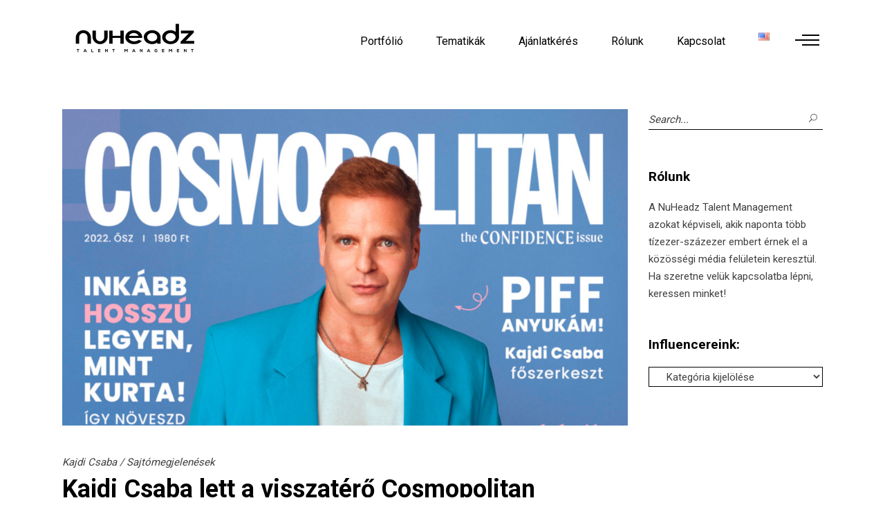

--- FILE ---
content_type: text/html; charset=UTF-8
request_url: https://nuheadzmanagement.com/2022/09/14/kajdi-csaba-lett-a-visszatero-cosmopolitan-magazin-foszerkesztoje-de-csak-egyetlen-alkalomra/
body_size: 19040
content:
<!DOCTYPE html>
<html lang="hu-HU">
<head>
    
            <meta property="og:url" content="https://nuheadzmanagement.com/2022/09/14/kajdi-csaba-lett-a-visszatero-cosmopolitan-magazin-foszerkesztoje-de-csak-egyetlen-alkalomra/"/>
            <meta property="og:type" content="article"/>
            <meta property="og:title" content="Kajdi Csaba lett a visszatérő Cosmopolitan magazin főszerkesztője, de csak egyetlen alkalomra"/>
            <meta property="og:description" content="Talent Agency"/>
            <meta property="og:image" content="https://nuheadzmanagement.com/wp-content/uploads/2022/09/Cosmopolitan_2022-szept-cover_statikus_kicsi-2.jpg"/>

		
        <meta charset="UTF-8"/>
        <link rel="profile" href="http://gmpg.org/xfn/11"/>
		
	            <meta name="viewport" content="width=device-width,initial-scale=1,user-scalable=yes">
		<meta name='robots' content='index, follow, max-image-preview:large, max-snippet:-1, max-video-preview:-1' />

	<!-- This site is optimized with the Yoast SEO plugin v25.7 - https://yoast.com/wordpress/plugins/seo/ -->
	<title>Kajdi Csaba lett a visszatérő Cosmopolitan magazin főszerkesztője, de csak egyetlen alkalomra</title>
	<meta name="description" content="Egy újszerű koncepció részeként minden megjelenés előtt főszerkesztőt vált az újra megjelenő magazin. Kajdi Csaba nem csak főszerkesztőként jegyzi most a lapot, de animált címlapsztárként látható is." />
	<link rel="canonical" href="https://nuheadzmanagement.com/2022/09/14/kajdi-csaba-lett-a-visszatero-cosmopolitan-magazin-foszerkesztoje-de-csak-egyetlen-alkalomra/" />
	<meta property="og:locale" content="hu_HU" />
	<meta property="og:type" content="article" />
	<meta property="og:title" content="Kajdi Csaba lett a visszatérő Cosmopolitan magazin főszerkesztője, de csak egyetlen alkalomra" />
	<meta property="og:description" content="Egy újszerű koncepció részeként minden megjelenés előtt főszerkesztőt vált az újra megjelenő magazin. Kajdi Csaba nem csak főszerkesztőként jegyzi most a lapot, de animált címlapsztárként látható is." />
	<meta property="og:url" content="https://nuheadzmanagement.com/2022/09/14/kajdi-csaba-lett-a-visszatero-cosmopolitan-magazin-foszerkesztoje-de-csak-egyetlen-alkalomra/" />
	<meta property="og:site_name" content="NuHeadz Talent Management - Influencer Agency, Budapest" />
	<meta property="article:publisher" content="https://www.facebook.com/nuheadzmanagement" />
	<meta property="article:published_time" content="2022-09-14T19:00:21+00:00" />
	<meta property="article:modified_time" content="2022-11-06T20:32:32+00:00" />
	<meta property="og:image" content="https://nuheadzmanagement.com/wp-content/uploads/2022/09/Cosmopolitan_2022-szept-cover_statikus_kicsi-2.jpg" />
	<meta property="og:image:width" content="1024" />
	<meta property="og:image:height" content="574" />
	<meta property="og:image:type" content="image/jpeg" />
	<meta name="author" content="nuheadz_admin" />
	<meta name="twitter:card" content="summary_large_image" />
	<meta name="twitter:label1" content="Szerző:" />
	<meta name="twitter:data1" content="nuheadz_admin" />
	<meta name="twitter:label2" content="Becsült olvasási idő" />
	<meta name="twitter:data2" content="2 perc" />
	<script type="application/ld+json" class="yoast-schema-graph">{"@context":"https://schema.org","@graph":[{"@type":"Article","@id":"https://nuheadzmanagement.com/2022/09/14/kajdi-csaba-lett-a-visszatero-cosmopolitan-magazin-foszerkesztoje-de-csak-egyetlen-alkalomra/#article","isPartOf":{"@id":"https://nuheadzmanagement.com/2022/09/14/kajdi-csaba-lett-a-visszatero-cosmopolitan-magazin-foszerkesztoje-de-csak-egyetlen-alkalomra/"},"author":{"name":"nuheadz_admin","@id":"https://nuheadzmanagement.com/#/schema/person/98b447aef7de808ed4b0fefc9cb38587"},"headline":"Kajdi Csaba lett a visszatérő Cosmopolitan magazin főszerkesztője, de csak egyetlen alkalomra","datePublished":"2022-09-14T19:00:21+00:00","dateModified":"2022-11-06T20:32:32+00:00","mainEntityOfPage":{"@id":"https://nuheadzmanagement.com/2022/09/14/kajdi-csaba-lett-a-visszatero-cosmopolitan-magazin-foszerkesztoje-de-csak-egyetlen-alkalomra/"},"wordCount":424,"publisher":{"@id":"https://nuheadzmanagement.com/#organization"},"image":{"@id":"https://nuheadzmanagement.com/2022/09/14/kajdi-csaba-lett-a-visszatero-cosmopolitan-magazin-foszerkesztoje-de-csak-egyetlen-alkalomra/#primaryimage"},"thumbnailUrl":"https://nuheadzmanagement.com/wp-content/uploads/2022/09/Cosmopolitan_2022-szept-cover_statikus_kicsi-2.jpg","articleSection":["Kajdi Csaba","Sajtómegjelenések"],"inLanguage":"hu"},{"@type":"WebPage","@id":"https://nuheadzmanagement.com/2022/09/14/kajdi-csaba-lett-a-visszatero-cosmopolitan-magazin-foszerkesztoje-de-csak-egyetlen-alkalomra/","url":"https://nuheadzmanagement.com/2022/09/14/kajdi-csaba-lett-a-visszatero-cosmopolitan-magazin-foszerkesztoje-de-csak-egyetlen-alkalomra/","name":"Kajdi Csaba lett a visszatérő Cosmopolitan magazin főszerkesztője, de csak egyetlen alkalomra","isPartOf":{"@id":"https://nuheadzmanagement.com/#website"},"primaryImageOfPage":{"@id":"https://nuheadzmanagement.com/2022/09/14/kajdi-csaba-lett-a-visszatero-cosmopolitan-magazin-foszerkesztoje-de-csak-egyetlen-alkalomra/#primaryimage"},"image":{"@id":"https://nuheadzmanagement.com/2022/09/14/kajdi-csaba-lett-a-visszatero-cosmopolitan-magazin-foszerkesztoje-de-csak-egyetlen-alkalomra/#primaryimage"},"thumbnailUrl":"https://nuheadzmanagement.com/wp-content/uploads/2022/09/Cosmopolitan_2022-szept-cover_statikus_kicsi-2.jpg","datePublished":"2022-09-14T19:00:21+00:00","dateModified":"2022-11-06T20:32:32+00:00","description":"Egy újszerű koncepció részeként minden megjelenés előtt főszerkesztőt vált az újra megjelenő magazin. Kajdi Csaba nem csak főszerkesztőként jegyzi most a lapot, de animált címlapsztárként látható is.","breadcrumb":{"@id":"https://nuheadzmanagement.com/2022/09/14/kajdi-csaba-lett-a-visszatero-cosmopolitan-magazin-foszerkesztoje-de-csak-egyetlen-alkalomra/#breadcrumb"},"inLanguage":"hu","potentialAction":[{"@type":"ReadAction","target":["https://nuheadzmanagement.com/2022/09/14/kajdi-csaba-lett-a-visszatero-cosmopolitan-magazin-foszerkesztoje-de-csak-egyetlen-alkalomra/"]}]},{"@type":"ImageObject","inLanguage":"hu","@id":"https://nuheadzmanagement.com/2022/09/14/kajdi-csaba-lett-a-visszatero-cosmopolitan-magazin-foszerkesztoje-de-csak-egyetlen-alkalomra/#primaryimage","url":"https://nuheadzmanagement.com/wp-content/uploads/2022/09/Cosmopolitan_2022-szept-cover_statikus_kicsi-2.jpg","contentUrl":"https://nuheadzmanagement.com/wp-content/uploads/2022/09/Cosmopolitan_2022-szept-cover_statikus_kicsi-2.jpg","width":1024,"height":574,"caption":"Kajdi Csaba Cyla"},{"@type":"BreadcrumbList","@id":"https://nuheadzmanagement.com/2022/09/14/kajdi-csaba-lett-a-visszatero-cosmopolitan-magazin-foszerkesztoje-de-csak-egyetlen-alkalomra/#breadcrumb","itemListElement":[{"@type":"ListItem","position":1,"name":"Kezdőlap","item":"https://nuheadzmanagement.com/"},{"@type":"ListItem","position":2,"name":"Kajdi Csaba lett a visszatérő Cosmopolitan magazin főszerkesztője, de csak egyetlen alkalomra"}]},{"@type":"WebSite","@id":"https://nuheadzmanagement.com/#website","url":"https://nuheadzmanagement.com/","name":"NuHeadz Talent Management - Influencer Agency, Budapest","description":"Talent Agency","publisher":{"@id":"https://nuheadzmanagement.com/#organization"},"alternateName":"NuHeadz influencer and content agency","potentialAction":[{"@type":"SearchAction","target":{"@type":"EntryPoint","urlTemplate":"https://nuheadzmanagement.com/?s={search_term_string}"},"query-input":{"@type":"PropertyValueSpecification","valueRequired":true,"valueName":"search_term_string"}}],"inLanguage":"hu"},{"@type":"Organization","@id":"https://nuheadzmanagement.com/#organization","name":"NuHeadz Talent Management - Influencer Agency, Budapest","url":"https://nuheadzmanagement.com/","logo":{"@type":"ImageObject","inLanguage":"hu","@id":"https://nuheadzmanagement.com/#/schema/logo/image/","url":"https://nuheadzmanagement.com/wp-content/uploads/2022/10/nuheadzlogopng-1.jpg","contentUrl":"https://nuheadzmanagement.com/wp-content/uploads/2022/10/nuheadzlogopng-1.jpg","width":400,"height":112,"caption":"NuHeadz Talent Management - Influencer Agency, Budapest"},"image":{"@id":"https://nuheadzmanagement.com/#/schema/logo/image/"},"sameAs":["https://www.facebook.com/nuheadzmanagement","https://www.instagram.com/nuheadz_management/"]},{"@type":"Person","@id":"https://nuheadzmanagement.com/#/schema/person/98b447aef7de808ed4b0fefc9cb38587","name":"nuheadz_admin","image":{"@type":"ImageObject","inLanguage":"hu","@id":"https://nuheadzmanagement.com/#/schema/person/image/","url":"https://secure.gravatar.com/avatar/e2e2661a46194a6c10d3c10943d7f4d0337dac3fcae0af6c483b728aefba6b83?s=96&d=mm&r=g","contentUrl":"https://secure.gravatar.com/avatar/e2e2661a46194a6c10d3c10943d7f4d0337dac3fcae0af6c483b728aefba6b83?s=96&d=mm&r=g","caption":"nuheadz_admin"},"sameAs":["https://nuheadzmanagement.com"],"url":"https://nuheadzmanagement.com/author/nuheadz_admin/"}]}</script>
	<!-- / Yoast SEO plugin. -->


<link rel='dns-prefetch' href='//www.googletagmanager.com' />
<link rel='dns-prefetch' href='//fonts.googleapis.com' />
<link rel="alternate" type="application/rss+xml" title="NuHeadz Talent Management - Influencer Agency, Budapest &raquo; hírcsatorna" href="https://nuheadzmanagement.com/feed/" />
<link rel="alternate" type="application/rss+xml" title="NuHeadz Talent Management - Influencer Agency, Budapest &raquo; hozzászólás hírcsatorna" href="https://nuheadzmanagement.com/comments/feed/" />
<link rel="alternate" title="oEmbed (JSON)" type="application/json+oembed" href="https://nuheadzmanagement.com/wp-json/oembed/1.0/embed?url=https%3A%2F%2Fnuheadzmanagement.com%2F2022%2F09%2F14%2Fkajdi-csaba-lett-a-visszatero-cosmopolitan-magazin-foszerkesztoje-de-csak-egyetlen-alkalomra%2F" />
<link rel="alternate" title="oEmbed (XML)" type="text/xml+oembed" href="https://nuheadzmanagement.com/wp-json/oembed/1.0/embed?url=https%3A%2F%2Fnuheadzmanagement.com%2F2022%2F09%2F14%2Fkajdi-csaba-lett-a-visszatero-cosmopolitan-magazin-foszerkesztoje-de-csak-egyetlen-alkalomra%2F&#038;format=xml" />
<style id='wp-img-auto-sizes-contain-inline-css' type='text/css'>
img:is([sizes=auto i],[sizes^="auto," i]){contain-intrinsic-size:3000px 1500px}
/*# sourceURL=wp-img-auto-sizes-contain-inline-css */
</style>
<style id='wp-emoji-styles-inline-css' type='text/css'>

	img.wp-smiley, img.emoji {
		display: inline !important;
		border: none !important;
		box-shadow: none !important;
		height: 1em !important;
		width: 1em !important;
		margin: 0 0.07em !important;
		vertical-align: -0.1em !important;
		background: none !important;
		padding: 0 !important;
	}
/*# sourceURL=wp-emoji-styles-inline-css */
</style>
<style id='wp-block-library-inline-css' type='text/css'>
:root{--wp-block-synced-color:#7a00df;--wp-block-synced-color--rgb:122,0,223;--wp-bound-block-color:var(--wp-block-synced-color);--wp-editor-canvas-background:#ddd;--wp-admin-theme-color:#007cba;--wp-admin-theme-color--rgb:0,124,186;--wp-admin-theme-color-darker-10:#006ba1;--wp-admin-theme-color-darker-10--rgb:0,107,160.5;--wp-admin-theme-color-darker-20:#005a87;--wp-admin-theme-color-darker-20--rgb:0,90,135;--wp-admin-border-width-focus:2px}@media (min-resolution:192dpi){:root{--wp-admin-border-width-focus:1.5px}}.wp-element-button{cursor:pointer}:root .has-very-light-gray-background-color{background-color:#eee}:root .has-very-dark-gray-background-color{background-color:#313131}:root .has-very-light-gray-color{color:#eee}:root .has-very-dark-gray-color{color:#313131}:root .has-vivid-green-cyan-to-vivid-cyan-blue-gradient-background{background:linear-gradient(135deg,#00d084,#0693e3)}:root .has-purple-crush-gradient-background{background:linear-gradient(135deg,#34e2e4,#4721fb 50%,#ab1dfe)}:root .has-hazy-dawn-gradient-background{background:linear-gradient(135deg,#faaca8,#dad0ec)}:root .has-subdued-olive-gradient-background{background:linear-gradient(135deg,#fafae1,#67a671)}:root .has-atomic-cream-gradient-background{background:linear-gradient(135deg,#fdd79a,#004a59)}:root .has-nightshade-gradient-background{background:linear-gradient(135deg,#330968,#31cdcf)}:root .has-midnight-gradient-background{background:linear-gradient(135deg,#020381,#2874fc)}:root{--wp--preset--font-size--normal:16px;--wp--preset--font-size--huge:42px}.has-regular-font-size{font-size:1em}.has-larger-font-size{font-size:2.625em}.has-normal-font-size{font-size:var(--wp--preset--font-size--normal)}.has-huge-font-size{font-size:var(--wp--preset--font-size--huge)}.has-text-align-center{text-align:center}.has-text-align-left{text-align:left}.has-text-align-right{text-align:right}.has-fit-text{white-space:nowrap!important}#end-resizable-editor-section{display:none}.aligncenter{clear:both}.items-justified-left{justify-content:flex-start}.items-justified-center{justify-content:center}.items-justified-right{justify-content:flex-end}.items-justified-space-between{justify-content:space-between}.screen-reader-text{border:0;clip-path:inset(50%);height:1px;margin:-1px;overflow:hidden;padding:0;position:absolute;width:1px;word-wrap:normal!important}.screen-reader-text:focus{background-color:#ddd;clip-path:none;color:#444;display:block;font-size:1em;height:auto;left:5px;line-height:normal;padding:15px 23px 14px;text-decoration:none;top:5px;width:auto;z-index:100000}html :where(.has-border-color){border-style:solid}html :where([style*=border-top-color]){border-top-style:solid}html :where([style*=border-right-color]){border-right-style:solid}html :where([style*=border-bottom-color]){border-bottom-style:solid}html :where([style*=border-left-color]){border-left-style:solid}html :where([style*=border-width]){border-style:solid}html :where([style*=border-top-width]){border-top-style:solid}html :where([style*=border-right-width]){border-right-style:solid}html :where([style*=border-bottom-width]){border-bottom-style:solid}html :where([style*=border-left-width]){border-left-style:solid}html :where(img[class*=wp-image-]){height:auto;max-width:100%}:where(figure){margin:0 0 1em}html :where(.is-position-sticky){--wp-admin--admin-bar--position-offset:var(--wp-admin--admin-bar--height,0px)}@media screen and (max-width:600px){html :where(.is-position-sticky){--wp-admin--admin-bar--position-offset:0px}}

/*# sourceURL=wp-block-library-inline-css */
</style><style id='global-styles-inline-css' type='text/css'>
:root{--wp--preset--aspect-ratio--square: 1;--wp--preset--aspect-ratio--4-3: 4/3;--wp--preset--aspect-ratio--3-4: 3/4;--wp--preset--aspect-ratio--3-2: 3/2;--wp--preset--aspect-ratio--2-3: 2/3;--wp--preset--aspect-ratio--16-9: 16/9;--wp--preset--aspect-ratio--9-16: 9/16;--wp--preset--color--black: #000000;--wp--preset--color--cyan-bluish-gray: #abb8c3;--wp--preset--color--white: #ffffff;--wp--preset--color--pale-pink: #f78da7;--wp--preset--color--vivid-red: #cf2e2e;--wp--preset--color--luminous-vivid-orange: #ff6900;--wp--preset--color--luminous-vivid-amber: #fcb900;--wp--preset--color--light-green-cyan: #7bdcb5;--wp--preset--color--vivid-green-cyan: #00d084;--wp--preset--color--pale-cyan-blue: #8ed1fc;--wp--preset--color--vivid-cyan-blue: #0693e3;--wp--preset--color--vivid-purple: #9b51e0;--wp--preset--gradient--vivid-cyan-blue-to-vivid-purple: linear-gradient(135deg,rgb(6,147,227) 0%,rgb(155,81,224) 100%);--wp--preset--gradient--light-green-cyan-to-vivid-green-cyan: linear-gradient(135deg,rgb(122,220,180) 0%,rgb(0,208,130) 100%);--wp--preset--gradient--luminous-vivid-amber-to-luminous-vivid-orange: linear-gradient(135deg,rgb(252,185,0) 0%,rgb(255,105,0) 100%);--wp--preset--gradient--luminous-vivid-orange-to-vivid-red: linear-gradient(135deg,rgb(255,105,0) 0%,rgb(207,46,46) 100%);--wp--preset--gradient--very-light-gray-to-cyan-bluish-gray: linear-gradient(135deg,rgb(238,238,238) 0%,rgb(169,184,195) 100%);--wp--preset--gradient--cool-to-warm-spectrum: linear-gradient(135deg,rgb(74,234,220) 0%,rgb(151,120,209) 20%,rgb(207,42,186) 40%,rgb(238,44,130) 60%,rgb(251,105,98) 80%,rgb(254,248,76) 100%);--wp--preset--gradient--blush-light-purple: linear-gradient(135deg,rgb(255,206,236) 0%,rgb(152,150,240) 100%);--wp--preset--gradient--blush-bordeaux: linear-gradient(135deg,rgb(254,205,165) 0%,rgb(254,45,45) 50%,rgb(107,0,62) 100%);--wp--preset--gradient--luminous-dusk: linear-gradient(135deg,rgb(255,203,112) 0%,rgb(199,81,192) 50%,rgb(65,88,208) 100%);--wp--preset--gradient--pale-ocean: linear-gradient(135deg,rgb(255,245,203) 0%,rgb(182,227,212) 50%,rgb(51,167,181) 100%);--wp--preset--gradient--electric-grass: linear-gradient(135deg,rgb(202,248,128) 0%,rgb(113,206,126) 100%);--wp--preset--gradient--midnight: linear-gradient(135deg,rgb(2,3,129) 0%,rgb(40,116,252) 100%);--wp--preset--font-size--small: 13px;--wp--preset--font-size--medium: 20px;--wp--preset--font-size--large: 36px;--wp--preset--font-size--x-large: 42px;--wp--preset--spacing--20: 0.44rem;--wp--preset--spacing--30: 0.67rem;--wp--preset--spacing--40: 1rem;--wp--preset--spacing--50: 1.5rem;--wp--preset--spacing--60: 2.25rem;--wp--preset--spacing--70: 3.38rem;--wp--preset--spacing--80: 5.06rem;--wp--preset--shadow--natural: 6px 6px 9px rgba(0, 0, 0, 0.2);--wp--preset--shadow--deep: 12px 12px 50px rgba(0, 0, 0, 0.4);--wp--preset--shadow--sharp: 6px 6px 0px rgba(0, 0, 0, 0.2);--wp--preset--shadow--outlined: 6px 6px 0px -3px rgb(255, 255, 255), 6px 6px rgb(0, 0, 0);--wp--preset--shadow--crisp: 6px 6px 0px rgb(0, 0, 0);}:where(.is-layout-flex){gap: 0.5em;}:where(.is-layout-grid){gap: 0.5em;}body .is-layout-flex{display: flex;}.is-layout-flex{flex-wrap: wrap;align-items: center;}.is-layout-flex > :is(*, div){margin: 0;}body .is-layout-grid{display: grid;}.is-layout-grid > :is(*, div){margin: 0;}:where(.wp-block-columns.is-layout-flex){gap: 2em;}:where(.wp-block-columns.is-layout-grid){gap: 2em;}:where(.wp-block-post-template.is-layout-flex){gap: 1.25em;}:where(.wp-block-post-template.is-layout-grid){gap: 1.25em;}.has-black-color{color: var(--wp--preset--color--black) !important;}.has-cyan-bluish-gray-color{color: var(--wp--preset--color--cyan-bluish-gray) !important;}.has-white-color{color: var(--wp--preset--color--white) !important;}.has-pale-pink-color{color: var(--wp--preset--color--pale-pink) !important;}.has-vivid-red-color{color: var(--wp--preset--color--vivid-red) !important;}.has-luminous-vivid-orange-color{color: var(--wp--preset--color--luminous-vivid-orange) !important;}.has-luminous-vivid-amber-color{color: var(--wp--preset--color--luminous-vivid-amber) !important;}.has-light-green-cyan-color{color: var(--wp--preset--color--light-green-cyan) !important;}.has-vivid-green-cyan-color{color: var(--wp--preset--color--vivid-green-cyan) !important;}.has-pale-cyan-blue-color{color: var(--wp--preset--color--pale-cyan-blue) !important;}.has-vivid-cyan-blue-color{color: var(--wp--preset--color--vivid-cyan-blue) !important;}.has-vivid-purple-color{color: var(--wp--preset--color--vivid-purple) !important;}.has-black-background-color{background-color: var(--wp--preset--color--black) !important;}.has-cyan-bluish-gray-background-color{background-color: var(--wp--preset--color--cyan-bluish-gray) !important;}.has-white-background-color{background-color: var(--wp--preset--color--white) !important;}.has-pale-pink-background-color{background-color: var(--wp--preset--color--pale-pink) !important;}.has-vivid-red-background-color{background-color: var(--wp--preset--color--vivid-red) !important;}.has-luminous-vivid-orange-background-color{background-color: var(--wp--preset--color--luminous-vivid-orange) !important;}.has-luminous-vivid-amber-background-color{background-color: var(--wp--preset--color--luminous-vivid-amber) !important;}.has-light-green-cyan-background-color{background-color: var(--wp--preset--color--light-green-cyan) !important;}.has-vivid-green-cyan-background-color{background-color: var(--wp--preset--color--vivid-green-cyan) !important;}.has-pale-cyan-blue-background-color{background-color: var(--wp--preset--color--pale-cyan-blue) !important;}.has-vivid-cyan-blue-background-color{background-color: var(--wp--preset--color--vivid-cyan-blue) !important;}.has-vivid-purple-background-color{background-color: var(--wp--preset--color--vivid-purple) !important;}.has-black-border-color{border-color: var(--wp--preset--color--black) !important;}.has-cyan-bluish-gray-border-color{border-color: var(--wp--preset--color--cyan-bluish-gray) !important;}.has-white-border-color{border-color: var(--wp--preset--color--white) !important;}.has-pale-pink-border-color{border-color: var(--wp--preset--color--pale-pink) !important;}.has-vivid-red-border-color{border-color: var(--wp--preset--color--vivid-red) !important;}.has-luminous-vivid-orange-border-color{border-color: var(--wp--preset--color--luminous-vivid-orange) !important;}.has-luminous-vivid-amber-border-color{border-color: var(--wp--preset--color--luminous-vivid-amber) !important;}.has-light-green-cyan-border-color{border-color: var(--wp--preset--color--light-green-cyan) !important;}.has-vivid-green-cyan-border-color{border-color: var(--wp--preset--color--vivid-green-cyan) !important;}.has-pale-cyan-blue-border-color{border-color: var(--wp--preset--color--pale-cyan-blue) !important;}.has-vivid-cyan-blue-border-color{border-color: var(--wp--preset--color--vivid-cyan-blue) !important;}.has-vivid-purple-border-color{border-color: var(--wp--preset--color--vivid-purple) !important;}.has-vivid-cyan-blue-to-vivid-purple-gradient-background{background: var(--wp--preset--gradient--vivid-cyan-blue-to-vivid-purple) !important;}.has-light-green-cyan-to-vivid-green-cyan-gradient-background{background: var(--wp--preset--gradient--light-green-cyan-to-vivid-green-cyan) !important;}.has-luminous-vivid-amber-to-luminous-vivid-orange-gradient-background{background: var(--wp--preset--gradient--luminous-vivid-amber-to-luminous-vivid-orange) !important;}.has-luminous-vivid-orange-to-vivid-red-gradient-background{background: var(--wp--preset--gradient--luminous-vivid-orange-to-vivid-red) !important;}.has-very-light-gray-to-cyan-bluish-gray-gradient-background{background: var(--wp--preset--gradient--very-light-gray-to-cyan-bluish-gray) !important;}.has-cool-to-warm-spectrum-gradient-background{background: var(--wp--preset--gradient--cool-to-warm-spectrum) !important;}.has-blush-light-purple-gradient-background{background: var(--wp--preset--gradient--blush-light-purple) !important;}.has-blush-bordeaux-gradient-background{background: var(--wp--preset--gradient--blush-bordeaux) !important;}.has-luminous-dusk-gradient-background{background: var(--wp--preset--gradient--luminous-dusk) !important;}.has-pale-ocean-gradient-background{background: var(--wp--preset--gradient--pale-ocean) !important;}.has-electric-grass-gradient-background{background: var(--wp--preset--gradient--electric-grass) !important;}.has-midnight-gradient-background{background: var(--wp--preset--gradient--midnight) !important;}.has-small-font-size{font-size: var(--wp--preset--font-size--small) !important;}.has-medium-font-size{font-size: var(--wp--preset--font-size--medium) !important;}.has-large-font-size{font-size: var(--wp--preset--font-size--large) !important;}.has-x-large-font-size{font-size: var(--wp--preset--font-size--x-large) !important;}
/*# sourceURL=global-styles-inline-css */
</style>

<style id='classic-theme-styles-inline-css' type='text/css'>
/*! This file is auto-generated */
.wp-block-button__link{color:#fff;background-color:#32373c;border-radius:9999px;box-shadow:none;text-decoration:none;padding:calc(.667em + 2px) calc(1.333em + 2px);font-size:1.125em}.wp-block-file__button{background:#32373c;color:#fff;text-decoration:none}
/*# sourceURL=/wp-includes/css/classic-themes.min.css */
</style>
<link rel='stylesheet' id='contact-form-7-css' href='https://nuheadzmanagement.com/wp-content/plugins/contact-form-7/includes/css/styles.css?ver=6.1.1' type='text/css' media='all' />
<link rel='stylesheet' id='different-menus-in-different-pages-css' href='https://nuheadzmanagement.com/wp-content/plugins/different-menu-in-different-pages-pro/public/css/different-menus-for-different-page-public.css?ver=2.4.0' type='text/css' media='all' />
<link rel='stylesheet' id='ottar-edge-default-style-css' href='https://nuheadzmanagement.com/wp-content/themes/ottar/style.css?ver=6.9' type='text/css' media='all' />
<link rel='stylesheet' id='ottar-edge-modules-css' href='https://nuheadzmanagement.com/wp-content/themes/ottar/assets/css/modules.min.css?ver=6.9' type='text/css' media='all' />
<link rel='stylesheet' id='ottar-edge-dripicons-css' href='https://nuheadzmanagement.com/wp-content/themes/ottar/framework/lib/icons-pack/dripicons/dripicons.css?ver=6.9' type='text/css' media='all' />
<link rel='stylesheet' id='ottar-edge-font_elegant-css' href='https://nuheadzmanagement.com/wp-content/themes/ottar/framework/lib/icons-pack/elegant-icons/style.min.css?ver=6.9' type='text/css' media='all' />
<link rel='stylesheet' id='ottar-edge-font_awesome-css' href='https://nuheadzmanagement.com/wp-content/themes/ottar/framework/lib/icons-pack/font-awesome/css/fontawesome-all.min.css?ver=6.9' type='text/css' media='all' />
<link rel='stylesheet' id='ottar-edge-ion_icons-css' href='https://nuheadzmanagement.com/wp-content/themes/ottar/framework/lib/icons-pack/ion-icons/css/ionicons.min.css?ver=6.9' type='text/css' media='all' />
<link rel='stylesheet' id='ottar-edge-linea_icons-css' href='https://nuheadzmanagement.com/wp-content/themes/ottar/framework/lib/icons-pack/linea-icons/style.css?ver=6.9' type='text/css' media='all' />
<link rel='stylesheet' id='ottar-edge-linear_icons-css' href='https://nuheadzmanagement.com/wp-content/themes/ottar/framework/lib/icons-pack/linear-icons/style.css?ver=6.9' type='text/css' media='all' />
<link rel='stylesheet' id='ottar-edge-simple_line_icons-css' href='https://nuheadzmanagement.com/wp-content/themes/ottar/framework/lib/icons-pack/simple-line-icons/simple-line-icons.css?ver=6.9' type='text/css' media='all' />
<link rel='stylesheet' id='mediaelement-css' href='https://nuheadzmanagement.com/wp-includes/js/mediaelement/mediaelementplayer-legacy.min.css?ver=4.2.17' type='text/css' media='all' />
<link rel='stylesheet' id='wp-mediaelement-css' href='https://nuheadzmanagement.com/wp-includes/js/mediaelement/wp-mediaelement.min.css?ver=6.9' type='text/css' media='all' />
<link rel='stylesheet' id='ottar-edge-style-dynamic-css' href='https://nuheadzmanagement.com/wp-content/themes/ottar/assets/css/style_dynamic.css?ver=1710531288' type='text/css' media='all' />
<link rel='stylesheet' id='ottar-edge-modules-responsive-css' href='https://nuheadzmanagement.com/wp-content/themes/ottar/assets/css/modules-responsive.min.css?ver=6.9' type='text/css' media='all' />
<link rel='stylesheet' id='ottar-edge-style-dynamic-responsive-css' href='https://nuheadzmanagement.com/wp-content/themes/ottar/assets/css/style_dynamic_responsive.css?ver=1710531288' type='text/css' media='all' />
<link rel='stylesheet' id='ottar-edge-google-fonts-css' href='https://fonts.googleapis.com/css?family=Roboto%3A400%2C700&#038;subset=latin-ext&#038;ver=1.0.0' type='text/css' media='all' />
<script type="text/javascript" src="https://nuheadzmanagement.com/wp-includes/js/jquery/jquery.min.js?ver=3.7.1" id="jquery-core-js"></script>
<script type="text/javascript" src="https://nuheadzmanagement.com/wp-includes/js/jquery/jquery-migrate.min.js?ver=3.4.1" id="jquery-migrate-js"></script>
<script type="text/javascript" src="https://nuheadzmanagement.com/wp-content/plugins/different-menu-in-different-pages-pro/public/js/different-menus-for-different-page-public.js?ver=2.4.0" id="different-menus-in-different-pages-js"></script>

<!-- Google tag (gtag.js) snippet added by Site Kit -->
<!-- Google Analytics snippet added by Site Kit -->
<script type="text/javascript" src="https://www.googletagmanager.com/gtag/js?id=G-6WX78NRH25" id="google_gtagjs-js" async></script>
<script type="text/javascript" id="google_gtagjs-js-after">
/* <![CDATA[ */
window.dataLayer = window.dataLayer || [];function gtag(){dataLayer.push(arguments);}
gtag("set","linker",{"domains":["nuheadzmanagement.com"]});
gtag("js", new Date());
gtag("set", "developer_id.dZTNiMT", true);
gtag("config", "G-6WX78NRH25");
//# sourceURL=google_gtagjs-js-after
/* ]]> */
</script>
<link rel="https://api.w.org/" href="https://nuheadzmanagement.com/wp-json/" /><link rel="alternate" title="JSON" type="application/json" href="https://nuheadzmanagement.com/wp-json/wp/v2/posts/2904" /><link rel="EditURI" type="application/rsd+xml" title="RSD" href="https://nuheadzmanagement.com/xmlrpc.php?rsd" />
<meta name="generator" content="WordPress 6.9" />
<link rel='shortlink' href='https://nuheadzmanagement.com/?p=2904' />
<meta name="generator" content="Site Kit by Google 1.167.0" /><meta name="generator" content="Powered by WPBakery Page Builder - drag and drop page builder for WordPress."/>
<meta name="generator" content="Powered by Slider Revolution 6.5.8 - responsive, Mobile-Friendly Slider Plugin for WordPress with comfortable drag and drop interface." />
<link rel="icon" href="https://nuheadzmanagement.com/wp-content/uploads/2022/10/cropped-Nevtelen-terv-8-32x32.png" sizes="32x32" />
<link rel="icon" href="https://nuheadzmanagement.com/wp-content/uploads/2022/10/cropped-Nevtelen-terv-8-192x192.png" sizes="192x192" />
<link rel="apple-touch-icon" href="https://nuheadzmanagement.com/wp-content/uploads/2022/10/cropped-Nevtelen-terv-8-180x180.png" />
<meta name="msapplication-TileImage" content="https://nuheadzmanagement.com/wp-content/uploads/2022/10/cropped-Nevtelen-terv-8-270x270.png" />
<script type="text/javascript">function setREVStartSize(e){
			//window.requestAnimationFrame(function() {				 
				window.RSIW = window.RSIW===undefined ? window.innerWidth : window.RSIW;	
				window.RSIH = window.RSIH===undefined ? window.innerHeight : window.RSIH;	
				try {								
					var pw = document.getElementById(e.c).parentNode.offsetWidth,
						newh;
					pw = pw===0 || isNaN(pw) ? window.RSIW : pw;
					e.tabw = e.tabw===undefined ? 0 : parseInt(e.tabw);
					e.thumbw = e.thumbw===undefined ? 0 : parseInt(e.thumbw);
					e.tabh = e.tabh===undefined ? 0 : parseInt(e.tabh);
					e.thumbh = e.thumbh===undefined ? 0 : parseInt(e.thumbh);
					e.tabhide = e.tabhide===undefined ? 0 : parseInt(e.tabhide);
					e.thumbhide = e.thumbhide===undefined ? 0 : parseInt(e.thumbhide);
					e.mh = e.mh===undefined || e.mh=="" || e.mh==="auto" ? 0 : parseInt(e.mh,0);		
					if(e.layout==="fullscreen" || e.l==="fullscreen") 						
						newh = Math.max(e.mh,window.RSIH);					
					else{					
						e.gw = Array.isArray(e.gw) ? e.gw : [e.gw];
						for (var i in e.rl) if (e.gw[i]===undefined || e.gw[i]===0) e.gw[i] = e.gw[i-1];					
						e.gh = e.el===undefined || e.el==="" || (Array.isArray(e.el) && e.el.length==0)? e.gh : e.el;
						e.gh = Array.isArray(e.gh) ? e.gh : [e.gh];
						for (var i in e.rl) if (e.gh[i]===undefined || e.gh[i]===0) e.gh[i] = e.gh[i-1];
											
						var nl = new Array(e.rl.length),
							ix = 0,						
							sl;					
						e.tabw = e.tabhide>=pw ? 0 : e.tabw;
						e.thumbw = e.thumbhide>=pw ? 0 : e.thumbw;
						e.tabh = e.tabhide>=pw ? 0 : e.tabh;
						e.thumbh = e.thumbhide>=pw ? 0 : e.thumbh;					
						for (var i in e.rl) nl[i] = e.rl[i]<window.RSIW ? 0 : e.rl[i];
						sl = nl[0];									
						for (var i in nl) if (sl>nl[i] && nl[i]>0) { sl = nl[i]; ix=i;}															
						var m = pw>(e.gw[ix]+e.tabw+e.thumbw) ? 1 : (pw-(e.tabw+e.thumbw)) / (e.gw[ix]);					
						newh =  (e.gh[ix] * m) + (e.tabh + e.thumbh);
					}
					var el = document.getElementById(e.c);
					if (el!==null && el) el.style.height = newh+"px";					
					el = document.getElementById(e.c+"_wrapper");
					if (el!==null && el) {
						el.style.height = newh+"px";
						el.style.display = "block";
					}
				} catch(e){
					console.log("Failure at Presize of Slider:" + e)
				}					   
			//});
		  };</script>
<noscript><style> .wpb_animate_when_almost_visible { opacity: 1; }</style></noscript><link rel='stylesheet' id='rs-plugin-settings-css' href='https://nuheadzmanagement.com/wp-content/plugins/revslider/public/assets/css/rs6.css?ver=6.5.8' type='text/css' media='all' />
<style id='rs-plugin-settings-inline-css' type='text/css'>
#rs-demo-id {}
/*# sourceURL=rs-plugin-settings-inline-css */
</style>
</head>
<body class="wp-singular post-template-default single single-post postid-2904 single-format-standard wp-theme-ottar ottar-core-1.2.1 ottar-ver-1.8.1 edgtf-grid-1300 edgtf-empty-google-api edgtf-wide-dropdown-menu-content-in-grid edgtf-no-behavior edgtf-dropdown-default edgtf-header-standard edgtf-menu-area-shadow-disable edgtf-menu-area-in-grid-shadow-disable edgtf-menu-area-border-disable edgtf-menu-area-in-grid-border-disable edgtf-logo-area-border-disable edgtf-header-vertical-shadow-disable edgtf-header-vertical-border-disable edgtf-side-menu-slide-from-right edgtf-default-mobile-header edgtf-sticky-up-mobile-header edgtf-search-covers-header wpb-js-composer js-comp-ver-6.7.0 vc_responsive" itemscope itemtype="http://schema.org/WebPage">
<section class="edgtf-side-menu">
    <a class="edgtf-close-side-menu edgtf-close-side-menu-svg-path" href="#">
        <svg version="1.1" class="edgtf-side-area-close-svg" xmlns="http://www.w3.org/2000/svg" xmlns:xlink="http://www.w3.org/1999/xlink" x="0px" y="0px"
	 width="16px" height="17px" viewBox="0 0 16 17" enable-background="new 0 0 16 17" xml:space="preserve">
<text transform="matrix(1 0 0 1 -10.0547 22.2715)" fill="#FFFFFF" font-family="'ElegantIcons'" font-size="34">M</text>
</svg>    </a>
    <div id="text-16" class="widget edgtf-sidearea widget_text">			<div class="textwidget"><h3><a href="https://nuheadzmanagement.com"><span style="color: #ffffff;">NuHeadz.</span></a></h3>
</div>
		</div><div id="text-15" class="widget edgtf-sidearea widget_text">			<div class="textwidget"><p>A tartalomgyártók új generációját képviseljük, akik emberek tízezreit érik el nap mint nap saját közösségi média platformjaikon.</p>
</div>
		</div><div class="widget edgtf-separator-widget"><div class="edgtf-separator-holder clearfix  edgtf-separator-center edgtf-separator-normal">
    <div class="edgtf-separator" style="border-style: solid;margin-top: 33px"></div>
</div>
</div><div id="edgtf_instagram_widget-2" class="widget edgtf-sidearea widget_edgtf_instagram_widget"></div><div class="widget edgtf-separator-widget"><div class="edgtf-separator-holder clearfix  edgtf-separator-center edgtf-separator-normal">
    <div class="edgtf-separator" style="border-style: solid;margin-top: 10px"></div>
</div>
</div><div id="text-14" class="widget edgtf-sidearea widget_text">			<div class="textwidget"><p><span style="font-size: 19px;"><b>Itt is megtalál minket:</b></span></p>
<p><a href="https://www.facebook.com/nuheadzmanagement" target="_blank" rel="noopener"><span style="color: #ffffff;">Fb</span></a>        <a href="https://www.instagram.com/nuheadz_management/" target="_blank" rel="noopener"><span style="color: #ffffff;">Ig</span></a></p>
</div>
		</div></section>
<div class="edgtf-wrapper">
    <div class="edgtf-wrapper-inner">
        
    <header class="edgtf-page-header">
        
        
            <div class="edgtf-menu-area edgtf-menu-right">
                
                                <div class="edgtf-grid">
                    
                    <div class="edgtf-vertical-align-containers">
                        <div class="edgtf-position-left"><!--
				 -->
                            <div class="edgtf-position-left-inner">
                                

    <div class="edgtf-logo-wrapper">
        <a itemprop="url" href="https://nuheadzmanagement.com/" style="height: 56px;">
            <img itemprop="image" class="edgtf-normal-logo" src="https://nuheadzmanagement.com/wp-content/uploads/2022/10/nuheadzlogopng-1.jpg" width="400" height="112"  alt="logo"/>
                            <img itemprop="image" class="edgtf-dark-logo" src="https://nuheadzmanagement.com/wp-content/uploads/2022/10/nuheadzlogopng-1.jpg" width="400" height="112"  alt="dark logo"/>                            <img itemprop="image" class="edgtf-light-logo" src="https://nuheadzmanagement.com/wp-content/uploads/2022/10/nuheadzlogopng-1.png-1.png" width="1286" height="427"  alt="light logo"/>        </a>
    </div>

                                                            </div>
                        </div>
                                                <div class="edgtf-position-right"><!--
				 -->
                            <div class="edgtf-position-right-inner">
                                                                    
    <nav class="edgtf-main-menu edgtf-drop-down edgtf-default-nav">
        <ul id="menu-fooldal" class="clearfix"><li id="nav-menu-item-3396" class="menu-item menu-item-type-post_type menu-item-object-page menu-item-has-children  has_sub narrow"><a href="https://nuheadzmanagement.com/portfolio/" class=""><span class="item_outer"><span class="item_text">Portfólió</span><i class="edgtf-menu-arrow fa fa-angle-down"></i></span></a>
<div class="second"><div class="inner"><ul>
	<li id="nav-menu-item-3890" class="menu-item menu-item-type-post_type menu-item-object-page "><a href="https://nuheadzmanagement.com/cyla/" class=""><span class="item_outer"><span class="item_text">Kajdi Csaba “Cyla”</span></span></a></li>
	<li id="nav-menu-item-3652" class="menu-item menu-item-type-post_type menu-item-object-page "><a href="https://nuheadzmanagement.com/mihalik-eniko/" class=""><span class="item_outer"><span class="item_text">Mihalik Enikő</span></span></a></li>
	<li id="nav-menu-item-3889" class="menu-item menu-item-type-post_type menu-item-object-page "><a href="https://nuheadzmanagement.com/sapi-vivi/" class=""><span class="item_outer"><span class="item_text">Sápi Vivi</span></span></a></li>
	<li id="nav-menu-item-4410" class="menu-item menu-item-type-post_type menu-item-object-page "><a href="https://nuheadzmanagement.com/gymsuleiman/" class=""><span class="item_outer"><span class="item_text">GymSuleiman</span></span></a></li>
	<li id="nav-menu-item-3656" class="menu-item menu-item-type-post_type menu-item-object-page "><a href="https://nuheadzmanagement.com/bona-bianka/" class=""><span class="item_outer"><span class="item_text">Bóna Bianka</span></span></a></li>
	<li id="nav-menu-item-3648" class="menu-item menu-item-type-post_type menu-item-object-page "><a href="https://nuheadzmanagement.com/adam-pablo/" class=""><span class="item_outer"><span class="item_text">Ádám &#038; Pablo</span></span></a></li>
	<li id="nav-menu-item-3982" class="menu-item menu-item-type-post_type menu-item-object-page "><a href="https://nuheadzmanagement.com/gokler-kriszti/" class=""><span class="item_outer"><span class="item_text">Gökler Kriszti</span></span></a></li>
	<li id="nav-menu-item-4408" class="menu-item menu-item-type-post_type menu-item-object-page "><a href="https://nuheadzmanagement.com/csiky-beatrix/" class=""><span class="item_outer"><span class="item_text">Csiky Beatrix</span></span></a></li>
	<li id="nav-menu-item-3650" class="menu-item menu-item-type-post_type menu-item-object-page "><a href="https://nuheadzmanagement.com/thalmeiner-dora/" class=""><span class="item_outer"><span class="item_text">Thalmeiner Dóra</span></span></a></li>
	<li id="nav-menu-item-3651" class="menu-item menu-item-type-post_type menu-item-object-page "><a href="https://nuheadzmanagement.com/nagy-mate/" class=""><span class="item_outer"><span class="item_text">Nagy Máté</span></span></a></li>
	<li id="nav-menu-item-4186" class="menu-item menu-item-type-post_type menu-item-object-page "><a href="https://nuheadzmanagement.com/fuller-bianka/" class=""><span class="item_outer"><span class="item_text">Fuller Bianka</span></span></a></li>
	<li id="nav-menu-item-3655" class="menu-item menu-item-type-post_type menu-item-object-page "><a href="https://nuheadzmanagement.com/sportaholic/" class=""><span class="item_outer"><span class="item_text">Sportaholic</span></span></a></li>
	<li id="nav-menu-item-3677" class="menu-item menu-item-type-post_type menu-item-object-page "><a href="https://nuheadzmanagement.com/czippan-anett/" class=""><span class="item_outer"><span class="item_text">Czippán Anett</span></span></a></li>
	<li id="nav-menu-item-4444" class="menu-item menu-item-type-post_type menu-item-object-page "><a href="https://nuheadzmanagement.com/en/not-a-funny-chef-2/" class=""><span class="item_outer"><span class="item_text">Not a funny Chef</span></span></a></li>
	<li id="nav-menu-item-4663" class="menu-item menu-item-type-post_type menu-item-object-page "><a href="https://nuheadzmanagement.com/en/sabina-takacs/" class=""><span class="item_outer"><span class="item_text">Sabina Takács</span></span></a></li>
	<li id="nav-menu-item-5101" class="menu-item menu-item-type-post_type menu-item-object-page "><a href="https://nuheadzmanagement.com/knapek-eva-2/" class=""><span class="item_outer"><span class="item_text">Knapek Éva</span></span></a></li>
	<li id="nav-menu-item-5100" class="menu-item menu-item-type-post_type menu-item-object-page "><a href="https://nuheadzmanagement.com/banyai-judit/" class=""><span class="item_outer"><span class="item_text">Bányai Judit</span></span></a></li>
	<li id="nav-menu-item-5340" class="menu-item menu-item-type-post_type menu-item-object-page "><a href="https://nuheadzmanagement.com/flaskay-daniel/" class=""><span class="item_outer"><span class="item_text">Flaskay Dániel</span></span></a></li>
	<li id="nav-menu-item-5396" class="menu-item menu-item-type-post_type menu-item-object-page "><a href="https://nuheadzmanagement.com/elek-peti/" class=""><span class="item_outer"><span class="item_text">Elek Peti</span></span></a></li>
	<li id="nav-menu-item-5450" class="menu-item menu-item-type-post_type menu-item-object-page "><a href="https://nuheadzmanagement.com/dr-krauth-barbara/" class=""><span class="item_outer"><span class="item_text">Dr. Krauth Barbara</span></span></a></li>
	<li id="nav-menu-item-5720" class="menu-item menu-item-type-post_type menu-item-object-page "><a href="https://nuheadzmanagement.com/nebald-oliver/" class=""><span class="item_outer"><span class="item_text">Nébáld Olivér</span></span></a></li>
	<li id="nav-menu-item-5822" class="menu-item menu-item-type-post_type menu-item-object-page "><a href="https://nuheadzmanagement.com/arvai-anita/" class=""><span class="item_outer"><span class="item_text">Árvai Anita</span></span></a></li>
	<li id="nav-menu-item-5893" class="menu-item menu-item-type-post_type menu-item-object-page "><a href="https://nuheadzmanagement.com/toth-kriszti/" class=""><span class="item_outer"><span class="item_text">Tóth Kriszti</span></span></a></li>
	<li id="nav-menu-item-5906" class="menu-item menu-item-type-post_type menu-item-object-page "><a href="https://nuheadzmanagement.com/virsinszki-zoli/" class=""><span class="item_outer"><span class="item_text">Virsinszki Zoli</span></span></a></li>
	<li id="nav-menu-item-5921" class="menu-item menu-item-type-post_type menu-item-object-page "><a href="https://nuheadzmanagement.com/mautner-zsofi/" class=""><span class="item_outer"><span class="item_text">Mautner Zsófi</span></span></a></li>
	<li id="nav-menu-item-6137" class="menu-item menu-item-type-post_type menu-item-object-page "><a href="https://nuheadzmanagement.com/frumylens/" class=""><span class="item_outer"><span class="item_text">FruMyLens</span></span></a></li>
</ul></div></div>
</li>
<li id="nav-menu-item-5566" class="menu-item menu-item-type-post_type menu-item-object-page menu-item-has-children  has_sub narrow"><a href="https://nuheadzmanagement.com/tematikak/" class=""><span class="item_outer"><span class="item_text">Tematikák</span><i class="edgtf-menu-arrow fa fa-angle-down"></i></span></a>
<div class="second"><div class="inner"><ul>
	<li id="nav-menu-item-4470" class="menu-item menu-item-type-post_type menu-item-object-page "><a href="https://nuheadzmanagement.com/gasztro-portfolio-influencerek/" class=""><span class="item_outer"><span class="item_text">Gasztro</span></span></a></li>
	<li id="nav-menu-item-5517" class="menu-item menu-item-type-post_type menu-item-object-page "><a href="https://nuheadzmanagement.com/humor-portfolio-influencerek/" class=""><span class="item_outer"><span class="item_text">Humor</span></span></a></li>
	<li id="nav-menu-item-5556" class="menu-item menu-item-type-post_type menu-item-object-page "><a href="https://nuheadzmanagement.com/edukativ/" class=""><span class="item_outer"><span class="item_text">Edukatív</span></span></a></li>
</ul></div></div>
</li>
<li id="nav-menu-item-4635" class="menu-item menu-item-type-post_type menu-item-object-page  narrow"><a href="https://nuheadzmanagement.com/ajanlatkeres/" class=""><span class="item_outer"><span class="item_text">Ajánlatkérés</span></span></a></li>
<li id="nav-menu-item-4014" class="menu-item menu-item-type-post_type menu-item-object-page menu-item-has-children  has_sub narrow"><a href="https://nuheadzmanagement.com/rolunk/" class=""><span class="item_outer"><span class="item_text">Rólunk</span><i class="edgtf-menu-arrow fa fa-angle-down"></i></span></a>
<div class="second"><div class="inner"><ul>
	<li id="nav-menu-item-4130" class="menu-item menu-item-type-post_type menu-item-object-page "><a href="https://nuheadzmanagement.com/case-studies/" class=""><span class="item_outer"><span class="item_text">Munkáink</span></span></a></li>
	<li id="nav-menu-item-5741" class="menu-item menu-item-type-post_type menu-item-object-page "><a href="https://nuheadzmanagement.com/sajto/" class=""><span class="item_outer"><span class="item_text">Sajtómegjelenések</span></span></a></li>
</ul></div></div>
</li>
<li id="nav-menu-item-3427" class="menu-item menu-item-type-post_type menu-item-object-page  narrow"><a href="https://nuheadzmanagement.com/kapcsolat/" class=""><span class="item_outer"><span class="item_text">Kapcsolat</span></span></a></li>
<li id="nav-menu-item-4291-en" class="lang-item lang-item-152 lang-item-en no-translation lang-item-first menu-item menu-item-type-custom menu-item-object-custom  narrow"><a href="https://nuheadzmanagement.com/en/nuheadz/" class=""><span class="item_outer"><span class="item_text"><img src="[data-uri]" alt="English" width="16" height="11" style="width: 16px; height: 11px;" /></span></span></a></li>
</ul>    </nav>

                                                                
        <a class="edgtf-side-menu-button-opener edgtf-icon-has-hover edgtf-side-menu-button-opener-svg-path" data-hover-color="#000000" href="javascript:void(0)" style="color: #000000;;margin: 0px 5px 3px 9px">
                        <span class="edgtf-side-menu-icon">
				<svg version="1.1"  class="edgtf-side-area-opener-svg" xmlns="http://www.w3.org/2000/svg" xmlns:xlink="http://www.w3.org/1999/xlink" x="0px" y="0px"
	 width="35px" height="16px" viewBox="0 0 35 16" enable-background="new 0 0 35 16" xml:space="preserve">
<rect x="9.998" y="0.001" width="25" height="2"/>
<rect x="9.998" y="13.999" width="25" height="2"/>
<rect y="7" width="35" height="2"/>
</svg>
            </span>
        </a>
                                </div>
                        </div>
                    </div>

                                    </div>
                        </div>

            
        
        <form action="https://nuheadzmanagement.com/" class="edgtf-search-cover" method="get">
        <div class="edgtf-container">
        <div class="edgtf-container-inner clearfix">
                        <div class="edgtf-form-holder-outer">
                <div class="edgtf-form-holder">
                    <div class="edgtf-form-holder-inner">
                        <input type="text" placeholder="Search" name="s" class="edgtf_search_field" autocomplete="off"/>
                        <a class="edgtf-search-close edgtf-search-close-icon-pack" href="#">
                            <span aria-hidden="true" class="edgtf-icon-font-elegant icon_close " ></span>                        </a>
                    </div>
                </div>
            </div>
                    </div>
    </div>
</form>    </header>


    <header class="edgtf-mobile-header">
        
        <div class="edgtf-mobile-header-inner">
            <div class="edgtf-mobile-header-holder">
                <div class="edgtf-grid">
                    <div class="edgtf-vertical-align-containers">
                        <div class="edgtf-vertical-align-containers">
                                                            <div class="edgtf-mobile-menu-opener edgtf-mobile-menu-opener-icon-pack">
                                    <a href="javascript:void(0)">
									<span class="edgtf-mobile-menu-icon">
										<i class="edgtf-icon-font-awesome fa fa-bars "></i>									</span>
                                                                            </a>
                                </div>
                                                        <div class="edgtf-position-center"><!--
						 -->
                                <div class="edgtf-position-center-inner">
                                    

    <div class="edgtf-mobile-logo-wrapper">
        <a itemprop="url" href="https://nuheadzmanagement.com/" style="height: 56px">
            <img itemprop="image" src="https://nuheadzmanagement.com/wp-content/uploads/2022/10/nuheadzlogopng-1.jpg" width="400" height="112"  alt="Mobile Logo"/>
        </a>
    </div>

                                </div>
                            </div>
                            <div class="edgtf-position-right"><!--
						 -->
                                <div class="edgtf-position-right-inner">
                                                                    </div>
                            </div>
                        </div>
                    </div>
                </div>
            </div>
            
            <nav class="edgtf-mobile-nav" role="navigation" aria-label="Mobile Menu">
            <div class="edgtf-grid">
                <ul id="menu-fooldal-1" class=""><li id="mobile-menu-item-3396" class="menu-item menu-item-type-post_type menu-item-object-page menu-item-has-children  has_sub"><a href="https://nuheadzmanagement.com/portfolio/" class=""><span>Portfólió</span></a><span class="mobile_arrow"><i class="edgtf-sub-arrow fa fa-angle-right"></i><i class="fa fa-angle-down"></i></span>
<ul class="sub_menu">
	<li id="mobile-menu-item-3890" class="menu-item menu-item-type-post_type menu-item-object-page "><a href="https://nuheadzmanagement.com/cyla/" class=""><span>Kajdi Csaba “Cyla”</span></a></li>
	<li id="mobile-menu-item-3652" class="menu-item menu-item-type-post_type menu-item-object-page "><a href="https://nuheadzmanagement.com/mihalik-eniko/" class=""><span>Mihalik Enikő</span></a></li>
	<li id="mobile-menu-item-3889" class="menu-item menu-item-type-post_type menu-item-object-page "><a href="https://nuheadzmanagement.com/sapi-vivi/" class=""><span>Sápi Vivi</span></a></li>
	<li id="mobile-menu-item-4410" class="menu-item menu-item-type-post_type menu-item-object-page "><a href="https://nuheadzmanagement.com/gymsuleiman/" class=""><span>GymSuleiman</span></a></li>
	<li id="mobile-menu-item-3656" class="menu-item menu-item-type-post_type menu-item-object-page "><a href="https://nuheadzmanagement.com/bona-bianka/" class=""><span>Bóna Bianka</span></a></li>
	<li id="mobile-menu-item-3648" class="menu-item menu-item-type-post_type menu-item-object-page "><a href="https://nuheadzmanagement.com/adam-pablo/" class=""><span>Ádám &#038; Pablo</span></a></li>
	<li id="mobile-menu-item-3982" class="menu-item menu-item-type-post_type menu-item-object-page "><a href="https://nuheadzmanagement.com/gokler-kriszti/" class=""><span>Gökler Kriszti</span></a></li>
	<li id="mobile-menu-item-4408" class="menu-item menu-item-type-post_type menu-item-object-page "><a href="https://nuheadzmanagement.com/csiky-beatrix/" class=""><span>Csiky Beatrix</span></a></li>
	<li id="mobile-menu-item-3650" class="menu-item menu-item-type-post_type menu-item-object-page "><a href="https://nuheadzmanagement.com/thalmeiner-dora/" class=""><span>Thalmeiner Dóra</span></a></li>
	<li id="mobile-menu-item-3651" class="menu-item menu-item-type-post_type menu-item-object-page "><a href="https://nuheadzmanagement.com/nagy-mate/" class=""><span>Nagy Máté</span></a></li>
	<li id="mobile-menu-item-4186" class="menu-item menu-item-type-post_type menu-item-object-page "><a href="https://nuheadzmanagement.com/fuller-bianka/" class=""><span>Fuller Bianka</span></a></li>
	<li id="mobile-menu-item-3655" class="menu-item menu-item-type-post_type menu-item-object-page "><a href="https://nuheadzmanagement.com/sportaholic/" class=""><span>Sportaholic</span></a></li>
	<li id="mobile-menu-item-3677" class="menu-item menu-item-type-post_type menu-item-object-page "><a href="https://nuheadzmanagement.com/czippan-anett/" class=""><span>Czippán Anett</span></a></li>
	<li id="mobile-menu-item-4444" class="menu-item menu-item-type-post_type menu-item-object-page "><a href="https://nuheadzmanagement.com/en/not-a-funny-chef-2/" class=""><span>Not a funny Chef</span></a></li>
	<li id="mobile-menu-item-4663" class="menu-item menu-item-type-post_type menu-item-object-page "><a href="https://nuheadzmanagement.com/en/sabina-takacs/" class=""><span>Sabina Takács</span></a></li>
	<li id="mobile-menu-item-5101" class="menu-item menu-item-type-post_type menu-item-object-page "><a href="https://nuheadzmanagement.com/knapek-eva-2/" class=""><span>Knapek Éva</span></a></li>
	<li id="mobile-menu-item-5100" class="menu-item menu-item-type-post_type menu-item-object-page "><a href="https://nuheadzmanagement.com/banyai-judit/" class=""><span>Bányai Judit</span></a></li>
	<li id="mobile-menu-item-5340" class="menu-item menu-item-type-post_type menu-item-object-page "><a href="https://nuheadzmanagement.com/flaskay-daniel/" class=""><span>Flaskay Dániel</span></a></li>
	<li id="mobile-menu-item-5396" class="menu-item menu-item-type-post_type menu-item-object-page "><a href="https://nuheadzmanagement.com/elek-peti/" class=""><span>Elek Peti</span></a></li>
	<li id="mobile-menu-item-5450" class="menu-item menu-item-type-post_type menu-item-object-page "><a href="https://nuheadzmanagement.com/dr-krauth-barbara/" class=""><span>Dr. Krauth Barbara</span></a></li>
	<li id="mobile-menu-item-5720" class="menu-item menu-item-type-post_type menu-item-object-page "><a href="https://nuheadzmanagement.com/nebald-oliver/" class=""><span>Nébáld Olivér</span></a></li>
	<li id="mobile-menu-item-5822" class="menu-item menu-item-type-post_type menu-item-object-page "><a href="https://nuheadzmanagement.com/arvai-anita/" class=""><span>Árvai Anita</span></a></li>
	<li id="mobile-menu-item-5893" class="menu-item menu-item-type-post_type menu-item-object-page "><a href="https://nuheadzmanagement.com/toth-kriszti/" class=""><span>Tóth Kriszti</span></a></li>
	<li id="mobile-menu-item-5906" class="menu-item menu-item-type-post_type menu-item-object-page "><a href="https://nuheadzmanagement.com/virsinszki-zoli/" class=""><span>Virsinszki Zoli</span></a></li>
	<li id="mobile-menu-item-5921" class="menu-item menu-item-type-post_type menu-item-object-page "><a href="https://nuheadzmanagement.com/mautner-zsofi/" class=""><span>Mautner Zsófi</span></a></li>
	<li id="mobile-menu-item-6137" class="menu-item menu-item-type-post_type menu-item-object-page "><a href="https://nuheadzmanagement.com/frumylens/" class=""><span>FruMyLens</span></a></li>
</ul>
</li>
<li id="mobile-menu-item-5566" class="menu-item menu-item-type-post_type menu-item-object-page menu-item-has-children  has_sub"><a href="https://nuheadzmanagement.com/tematikak/" class=""><span>Tematikák</span></a><span class="mobile_arrow"><i class="edgtf-sub-arrow fa fa-angle-right"></i><i class="fa fa-angle-down"></i></span>
<ul class="sub_menu">
	<li id="mobile-menu-item-4470" class="menu-item menu-item-type-post_type menu-item-object-page "><a href="https://nuheadzmanagement.com/gasztro-portfolio-influencerek/" class=""><span>Gasztro</span></a></li>
	<li id="mobile-menu-item-5517" class="menu-item menu-item-type-post_type menu-item-object-page "><a href="https://nuheadzmanagement.com/humor-portfolio-influencerek/" class=""><span>Humor</span></a></li>
	<li id="mobile-menu-item-5556" class="menu-item menu-item-type-post_type menu-item-object-page "><a href="https://nuheadzmanagement.com/edukativ/" class=""><span>Edukatív</span></a></li>
</ul>
</li>
<li id="mobile-menu-item-4635" class="menu-item menu-item-type-post_type menu-item-object-page "><a href="https://nuheadzmanagement.com/ajanlatkeres/" class=""><span>Ajánlatkérés</span></a></li>
<li id="mobile-menu-item-4014" class="menu-item menu-item-type-post_type menu-item-object-page menu-item-has-children  has_sub"><a href="https://nuheadzmanagement.com/rolunk/" class=""><span>Rólunk</span></a><span class="mobile_arrow"><i class="edgtf-sub-arrow fa fa-angle-right"></i><i class="fa fa-angle-down"></i></span>
<ul class="sub_menu">
	<li id="mobile-menu-item-4130" class="menu-item menu-item-type-post_type menu-item-object-page "><a href="https://nuheadzmanagement.com/case-studies/" class=""><span>Munkáink</span></a></li>
	<li id="mobile-menu-item-5741" class="menu-item menu-item-type-post_type menu-item-object-page "><a href="https://nuheadzmanagement.com/sajto/" class=""><span>Sajtómegjelenések</span></a></li>
</ul>
</li>
<li id="mobile-menu-item-3427" class="menu-item menu-item-type-post_type menu-item-object-page "><a href="https://nuheadzmanagement.com/kapcsolat/" class=""><span>Kapcsolat</span></a></li>
<li id="mobile-menu-item-4291-en" class="lang-item lang-item-152 lang-item-en no-translation lang-item-first menu-item menu-item-type-custom menu-item-object-custom "><a href="https://nuheadzmanagement.com/en/nuheadz/" class=""><span><img src="[data-uri]" alt="English" width="16" height="11" style="width: 16px; height: 11px;" /></span></a></li>
</ul>            </div>
        </nav>
    
        </div>

        <form action="https://nuheadzmanagement.com/" class="edgtf-search-cover" method="get">
        <div class="edgtf-container">
        <div class="edgtf-container-inner clearfix">
                        <div class="edgtf-form-holder-outer">
                <div class="edgtf-form-holder">
                    <div class="edgtf-form-holder-inner">
                        <input type="text" placeholder="Search" name="s" class="edgtf_search_field" autocomplete="off"/>
                        <a class="edgtf-search-close edgtf-search-close-icon-pack" href="#">
                            <span aria-hidden="true" class="edgtf-icon-font-elegant icon_close " ></span>                        </a>
                    </div>
                </div>
            </div>
                    </div>
    </div>
</form>    </header>

            <a id='edgtf-back-to-top' href='#'></a>
		
        <div class="edgtf-content" >
            <div class="edgtf-content-inner">
    <div class="edgtf-container">
        
        <div class="edgtf-container-inner clearfix">
            <div class="edgtf-grid-row edgtf-content-has-sidebar edgtf-grid-normal-gutter">
    <div class="edgtf-page-content-holder edgtf-grid-col-9">
        <div class="edgtf-blog-holder edgtf-blog-single edgtf-blog-single-standard">
            <article id="post-2904" class="post-2904 post type-post status-publish format-standard has-post-thumbnail hentry category-kajdi-csaba category-sajtomegjelenes">
    <div class="edgtf-post-content">
        <div class="edgtf-post-heading">
            
    <div class="edgtf-post-image">
                    <img width="1024" height="574" src="https://nuheadzmanagement.com/wp-content/uploads/2022/09/Cosmopolitan_2022-szept-cover_statikus_kicsi-2.jpg" class="attachment-full size-full wp-post-image" alt="Kajdi Csaba Cyla" decoding="async" fetchpriority="high" srcset="https://nuheadzmanagement.com/wp-content/uploads/2022/09/Cosmopolitan_2022-szept-cover_statikus_kicsi-2.jpg 1024w, https://nuheadzmanagement.com/wp-content/uploads/2022/09/Cosmopolitan_2022-szept-cover_statikus_kicsi-2-300x168.jpg 300w, https://nuheadzmanagement.com/wp-content/uploads/2022/09/Cosmopolitan_2022-szept-cover_statikus_kicsi-2-768x431.jpg 768w" sizes="(max-width: 1024px) 100vw, 1024px" />                        </div>
        </div>
        <div class="edgtf-post-text">
            <div class="edgtf-post-text-inner">
                <div class="edgtf-post-info-top">
                    <div class="edgtf-post-info-category">
    <a href="https://nuheadzmanagement.com/category/kajdi-csaba/" rel="category tag">Kajdi Csaba</a> / <a href="https://nuheadzmanagement.com/category/sajtomegjelenes/" rel="category tag">Sajtómegjelenések</a></div>                </div>
                <div class="edgtf-post-text-main clearfix">
                    
<h3 itemprop="name" class="entry-title edgtf-post-title" >
    Kajdi Csaba lett a visszatérő Cosmopolitan magazin főszerkesztője, de csak egyetlen alkalomra    </h3>                    <p><strong>Egy újszerű koncepció részeként minden megjelenés előtt főszerkesztőt vált az újra megjelenő magazin. Kajdi Csaba nem csak főszerkesztőként jegyzi most a lapot, de animált címlapsztárként látható is.</strong></p>
<p>Mint arról a <a href="https://media1.hu/2022/09/02/kiderult-mikor-hossza-vissza-a-cosmopolitant-a-milkovics-pal-vezette-mediavallalat/">Media1 már beszámolt</a>, több év kihagyás után <strong>szeptember 15-én </strong>(csütörtökön, azaz holnap) újra megjelenik a <a href="https://media1.hu/cimke/cosmopolitan"><strong>Cosmopolitan</strong><strong>magazin</strong></a> nyomtatott változata. A kiadó most bejelentette, hogy az újság címlapsztárja és egyben első főszerkesztője<strong> Kajdi Csaba</strong> lesz. Nemcsak a magazin szerkesztési koncepciója, de az első megjelenés címlapja is igazi különlegesség: a speciális nyomdatechnikai eljárásnak köszönhetően a címlapsztár táncoló mozdulatai elevenednek meg – közölte a magazint kiadó <strong>Michaeli, Schwartz &amp; Brit Media</strong>.</p>
<h5>Nem lesz állandó főszerkesztő</h5>
<p>„Kiadónk tervei szerint a Cosmopolitan magazin idén két alkalommal jelenik meg, egyedi szerkesztési koncepcióval. A lapnak nincs állandó főszerkesztője, ezt a titulust minden megjelenésnél az aktuális címlapsztár kapja meg, így a magazin tartalmi összeállításában is aktívan részt vesz” – nyilatkozta Milkovics Pál, a kiadóvállalat vezérigazgatója.</p>
<p>A Kajdi Csaba neve által fémjelzett Cosmopolitan fő tematikája az önbizalom lett, a lap megjelenésével egy időben pedig a magazin TikTok csatornája is elindul.</p>
<p>„A Cosmopolitan kezdetektől fogva közel állt hozzám, hiszen az ambiciózus fiatal generációhoz szól, akik nyitott szelleműek és a magazin inspirációt nyújt a mindennapi kihívásaikhoz. A Cosmopolitan egyik legnagyobb értéke, hogy képes megszólítani a fiatalokat és véleményformáló szerepe van”</p>
<p>– mondta el Kajdi Csaba.  A magazin a visszatérés megünneplésére közönségtalálkozót is szervez, szeptember 15-én 14 órától az Etele plázában dedikálja a magazint Kajdi Csaba.</p>
<p>Csabát a <a href="https://nuheadzmanagement.com/">NuHeadz Talent Management</a> képviseli. Azokat a tartalomgyártókat képviseljük, akik naponta több tízezer embert szólítanak meg a közösségi média felületeiken keresztül. Amennyiben szeretnének Csabával dolgozni, vegyük fel a kapcsolatot és kezdjük el a közös munkát.</p>
<p>Forrás: <a href="https://media1.hu/2022/09/14/kajdi-csaba-lett-a-visszatero-cosmopolitan-magazin-foszerkesztoje-de-csak-egyetlen-alkalomra/">Média1</a></p>
                                    </div>
                <div class="edgtf-post-info-bottom clearfix">
                    <div class="edgtf-post-info-bottom-left">
                        <div class="edgtf-post-info-author">
    <span class="edgtf-post-info-author-text">
        By    </span>
    <a itemprop="author" class="edgtf-post-info-author-link" href="https://nuheadzmanagement.com/author/nuheadz_admin/">
        nuheadz_admin    </a>
</div>                        <div itemprop="dateCreated" class="edgtf-post-info-date entry-date published updated">
            <a itemprop="url" href="https://nuheadzmanagement.com/2022/09/">
            
            2022.09.14.        </a>
        <meta itemprop="interactionCount" content="UserComments: 0"/>
</div>                                                                    </div>
                    <div class="edgtf-post-info-bottom-right">
                                            </div>
                </div>
            </div>
        </div>
    </div>
</article>        </div>
    </div>
            <div class="edgtf-sidebar-holder edgtf-grid-col-3">
            <aside class="edgtf-sidebar">
    <div id="search-2" class="widget widget_search"><form role="search" method="get" class="edgtf-searchform searchform" id="searchform-486" action="https://nuheadzmanagement.com/">
    <label class="screen-reader-text">Search for:</label>
    <div class="input-holder clearfix">
        <input type="search" class="search-field" placeholder="Search..." value="" name="s" title="Search for:"/>
        <button type="submit" class="edgtf-search-submit"><span aria-hidden="true" class="edgtf-icon-font-elegant icon_search " ></span></button>
    </div>
</form></div><div id="text-7" class="widget widget_text"><div class="edgtf-widget-title-holder"><h5 class="edgtf-widget-title">Rólunk</h5></div>			<div class="textwidget"><p>A NuHeadz Talent Management azokat képviseli, akik naponta több tízezer-százezer embert érnek el a közösségi média felületein keresztül. Ha szeretne velük kapcsolatba lépni, keressen minket!</p>
</div>
		</div><div id="categories-2" class="widget widget_categories"><div class="edgtf-widget-title-holder"><h5 class="edgtf-widget-title">Influencereink:</h5></div><form action="https://nuheadzmanagement.com" method="get"><label class="screen-reader-text" for="cat">Influencereink:</label><select  name='cat' id='cat' class='postform'>
	<option value='-1'>Kategória kijelölése</option>
	<option class="level-0" value="289">Árvai Anita</option>
	<option class="level-0" value="287">Bányai Judit</option>
	<option class="level-0" value="264">Blog</option>
	<option class="level-0" value="50">Bóna Bia</option>
	<option class="level-0" value="51">Budavári Fülöp</option>
	<option class="level-0" value="54">Czura Karina</option>
	<option class="level-0" value="277">Dr. Krauth Barbara</option>
	<option class="level-0" value="67">Dr. Kulja András</option>
	<option class="level-0" value="1">Egyéb kategória</option>
	<option class="level-0" value="275">Elek Peti</option>
	<option class="level-0" value="273">Flaskay Dániel</option>
	<option class="level-0" value="222">Fuller Bianka</option>
	<option class="level-0" value="81">Gökler Kriszti</option>
	<option class="level-0" value="261">GymSuleiman</option>
	<option class="level-0" value="64">Kajdi Csaba</option>
	<option class="level-0" value="149">Kategória nélküli</option>
	<option class="level-0" value="267">Knapek Éva</option>
	<option class="level-0" value="238">Körcsönyei Polla</option>
	<option class="level-0" value="72">Liszkai Márk</option>
	<option class="level-0" value="55">Már megint Kitty</option>
	<option class="level-0" value="291">Mautner Zsófi</option>
	<option class="level-0" value="62">Mihalik Enikő</option>
	<option class="level-0" value="285">Nébald Olivér</option>
	<option class="level-0" value="271">Nemakarokbeleszólni</option>
	<option class="level-0" value="48">Pumped Gabo</option>
	<option class="level-0" value="79">Sajtómegjelenések</option>
	<option class="level-0" value="59">Sápi Vivi</option>
	<option class="level-0" value="57">TikTok toplista</option>
	<option class="level-0" value="53">Togyela Dominik</option>
	<option class="level-0" value="80">Török Ádám</option>
	<option class="level-0" value="60">Ujváry Benjamin</option>
</select>
</form><script type="text/javascript">
/* <![CDATA[ */

( ( dropdownId ) => {
	const dropdown = document.getElementById( dropdownId );
	function onSelectChange() {
		setTimeout( () => {
			if ( 'escape' === dropdown.dataset.lastkey ) {
				return;
			}
			if ( dropdown.value && parseInt( dropdown.value ) > 0 && dropdown instanceof HTMLSelectElement ) {
				dropdown.parentElement.submit();
			}
		}, 250 );
	}
	function onKeyUp( event ) {
		if ( 'Escape' === event.key ) {
			dropdown.dataset.lastkey = 'escape';
		} else {
			delete dropdown.dataset.lastkey;
		}
	}
	function onClick() {
		delete dropdown.dataset.lastkey;
	}
	dropdown.addEventListener( 'keyup', onKeyUp );
	dropdown.addEventListener( 'click', onClick );
	dropdown.addEventListener( 'change', onSelectChange );
})( "cat" );

//# sourceURL=WP_Widget_Categories%3A%3Awidget
/* ]]> */
</script>
</div></aside>        </div>
    </div>        </div>

            </div>
</div> <!-- close div.content_inner -->
</div>  <!-- close div.content -->
    <footer class="edgtf-page-footer ">
        <div class="edgtf-footer-top-holder">
    <div class="edgtf-footer-top-inner edgtf-full-width">
        <div class="edgtf-grid-row edgtf-footer-top-alignment-left">
                            <div class="edgtf-column-content edgtf-grid-col-3">
                    <div id="text-6" class="widget edgtf-footer-column-1 widget_text">			<div class="textwidget"><p><span style="font-size: 33px; font-weight: bold; color: #ffffff;">NuHeadz</span><br />
© 2023 Filmtrack Productions and Management Kft.</p>
</div>
		</div>                </div>
                            <div class="edgtf-column-content edgtf-grid-col-3">
                    <div class="widget edgtf-separator-widget"><div class="edgtf-separator-holder clearfix  edgtf-separator-center edgtf-separator-normal">
    <div class="edgtf-separator" style="border-style: solid;margin-top: -7px"></div>
</div>
</div><div id="text-2" class="widget edgtf-footer-column-2 widget_text">			<div class="textwidget"><p><a style="color: #ffffff; font-size: 17px;">1061 Budapest<br />
Andrássy út 32<br />
III. emelet 21.</a></p>
</div>
		</div>                </div>
                            <div class="edgtf-column-content edgtf-grid-col-3">
                    <div class="widget edgtf-separator-widget"><div class="edgtf-separator-holder clearfix  edgtf-separator-center edgtf-separator-normal">
    <div class="edgtf-separator" style="border-style: solid;margin-top: -7px"></div>
</div>
</div><div id="text-4" class="widget edgtf-footer-column-3 widget_text">			<div class="textwidget"><p><span style="color: #ffffff; font-size: 17px;">Visage x NuHeadz<br />
</span><span style="color: #ffffff; font-size: 17px;">Hamarosan..</span></p>
<p>Prezentáció Design<br />
<span style="color: #ffffff; font-size: 17px;"><a href="https://prezentaciodesign.com/">További információ</a></p>
</div>
		</div>                </div>
                            <div class="edgtf-column-content edgtf-grid-col-3">
                    <div class="widget edgtf-separator-widget"><div class="edgtf-separator-holder clearfix  edgtf-separator-center edgtf-separator-normal">
    <div class="edgtf-separator" style="border-style: solid;margin-top: -7px"></div>
</div>
</div><div id="text-5" class="widget edgtf-footer-column-4 widget_text">			<div class="textwidget"><p><span style="color: #ffffff; font-size: 17px;">Kövess minket!</span></p>
<p><span style="color: #ffffff; font-size: 17px;"><a href="https://www.facebook.com/nuheadzmanagement"><img loading="lazy" decoding="async" class="alignleft wp-image-3622" src="https://nuheadzmanagement.com/wp-content/uploads/2022/10/kindpng_196481-150x150.png" alt="" width="40" height="40" srcset="https://nuheadzmanagement.com/wp-content/uploads/2022/10/kindpng_196481-150x150.png 150w, https://nuheadzmanagement.com/wp-content/uploads/2022/10/kindpng_196481-300x300.png 300w, https://nuheadzmanagement.com/wp-content/uploads/2022/10/kindpng_196481-1024x1024.png 1024w, https://nuheadzmanagement.com/wp-content/uploads/2022/10/kindpng_196481-768x768.png 768w, https://nuheadzmanagement.com/wp-content/uploads/2022/10/kindpng_196481-1536x1536.png 1536w, https://nuheadzmanagement.com/wp-content/uploads/2022/10/kindpng_196481-550x550.png 550w, https://nuheadzmanagement.com/wp-content/uploads/2022/10/kindpng_196481-1100x1100.png 1100w" sizes="auto, (max-width: 40px) 100vw, 40px" /></a></span></p>
<p><a href="https://www.instagram.com/nuheadz_management/"><img loading="lazy" decoding="async" class="alignnone wp-image-3621" src="https://nuheadzmanagement.com/wp-content/uploads/2022/10/kindpng_463241-150x150.png" alt="" width="40" height="40" srcset="https://nuheadzmanagement.com/wp-content/uploads/2022/10/kindpng_463241-150x150.png 150w, https://nuheadzmanagement.com/wp-content/uploads/2022/10/kindpng_463241-300x300.png 300w, https://nuheadzmanagement.com/wp-content/uploads/2022/10/kindpng_463241-1024x1024.png 1024w, https://nuheadzmanagement.com/wp-content/uploads/2022/10/kindpng_463241-768x768.png 768w, https://nuheadzmanagement.com/wp-content/uploads/2022/10/kindpng_463241-550x550.png 550w, https://nuheadzmanagement.com/wp-content/uploads/2022/10/kindpng_463241.png 1084w" sizes="auto, (max-width: 40px) 100vw, 40px" /></a></p>
</div>
		</div>                </div>
                    </div>
    </div>
</div>    </footer>
</div> <!-- close div.edgtf-wrapper-inner  -->
</div> <!-- close div.edgtf-wrapper -->

		<script type="text/javascript">
			window.RS_MODULES = window.RS_MODULES || {};
			window.RS_MODULES.modules = window.RS_MODULES.modules || {};
			window.RS_MODULES.waiting = window.RS_MODULES.waiting || [];
			window.RS_MODULES.defered = true;
			window.RS_MODULES.moduleWaiting = window.RS_MODULES.moduleWaiting || {};
			window.RS_MODULES.type = 'compiled';
		</script>
		<script type="speculationrules">
{"prefetch":[{"source":"document","where":{"and":[{"href_matches":"/*"},{"not":{"href_matches":["/wp-*.php","/wp-admin/*","/wp-content/uploads/*","/wp-content/*","/wp-content/plugins/*","/wp-content/themes/ottar/*","/*\\?(.+)"]}},{"not":{"selector_matches":"a[rel~=\"nofollow\"]"}},{"not":{"selector_matches":".no-prefetch, .no-prefetch a"}}]},"eagerness":"conservative"}]}
</script>
<script type="text/javascript" src="https://nuheadzmanagement.com/wp-includes/js/dist/hooks.min.js?ver=dd5603f07f9220ed27f1" id="wp-hooks-js"></script>
<script type="text/javascript" src="https://nuheadzmanagement.com/wp-includes/js/dist/i18n.min.js?ver=c26c3dc7bed366793375" id="wp-i18n-js"></script>
<script type="text/javascript" id="wp-i18n-js-after">
/* <![CDATA[ */
wp.i18n.setLocaleData( { 'text direction\u0004ltr': [ 'ltr' ] } );
//# sourceURL=wp-i18n-js-after
/* ]]> */
</script>
<script type="text/javascript" src="https://nuheadzmanagement.com/wp-content/plugins/contact-form-7/includes/swv/js/index.js?ver=6.1.1" id="swv-js"></script>
<script type="text/javascript" id="contact-form-7-js-translations">
/* <![CDATA[ */
( function( domain, translations ) {
	var localeData = translations.locale_data[ domain ] || translations.locale_data.messages;
	localeData[""].domain = domain;
	wp.i18n.setLocaleData( localeData, domain );
} )( "contact-form-7", {"translation-revision-date":"2025-06-30 16:09:30+0000","generator":"GlotPress\/4.0.1","domain":"messages","locale_data":{"messages":{"":{"domain":"messages","plural-forms":"nplurals=2; plural=n != 1;","lang":"hu"},"This contact form is placed in the wrong place.":["Ez a kapcsolatfelv\u00e9teli \u0171rlap rossz helyre ker\u00fclt."],"Error:":["Hiba:"]}},"comment":{"reference":"includes\/js\/index.js"}} );
//# sourceURL=contact-form-7-js-translations
/* ]]> */
</script>
<script type="text/javascript" id="contact-form-7-js-before">
/* <![CDATA[ */
var wpcf7 = {
    "api": {
        "root": "https:\/\/nuheadzmanagement.com\/wp-json\/",
        "namespace": "contact-form-7\/v1"
    }
};
//# sourceURL=contact-form-7-js-before
/* ]]> */
</script>
<script type="text/javascript" src="https://nuheadzmanagement.com/wp-content/plugins/contact-form-7/includes/js/index.js?ver=6.1.1" id="contact-form-7-js"></script>
<script type="text/javascript" src="https://nuheadzmanagement.com/wp-content/plugins/revslider/public/assets/js/rbtools.min.js?ver=6.5.8" defer async id="tp-tools-js"></script>
<script type="text/javascript" src="https://nuheadzmanagement.com/wp-content/plugins/revslider/public/assets/js/rs6.min.js?ver=6.5.8" defer async id="revmin-js"></script>
<script type="text/javascript" id="pll_cookie_script-js-after">
/* <![CDATA[ */
(function() {
				var expirationDate = new Date();
				expirationDate.setTime( expirationDate.getTime() + 31536000 * 1000 );
				document.cookie = "pll_language=hu; expires=" + expirationDate.toUTCString() + "; path=/; secure; SameSite=Lax";
			}());

//# sourceURL=pll_cookie_script-js-after
/* ]]> */
</script>
<script type="text/javascript" src="https://nuheadzmanagement.com/wp-includes/js/jquery/ui/core.min.js?ver=1.13.3" id="jquery-ui-core-js"></script>
<script type="text/javascript" src="https://nuheadzmanagement.com/wp-includes/js/jquery/ui/tabs.min.js?ver=1.13.3" id="jquery-ui-tabs-js"></script>
<script type="text/javascript" src="https://nuheadzmanagement.com/wp-includes/js/jquery/ui/accordion.min.js?ver=1.13.3" id="jquery-ui-accordion-js"></script>
<script type="text/javascript" id="mediaelement-core-js-before">
/* <![CDATA[ */
var mejsL10n = {"language":"hu","strings":{"mejs.download-file":"F\u00e1jl let\u00f6lt\u00e9se","mejs.install-flash":"Olyan b\u00f6ng\u00e9sz\u0151 van haszn\u00e1latban, amelyben nincs enged\u00e9lyezve vagy telep\u00edtve a Flash player. A haszn\u00e1lathoz a Flash player b\u0151v\u00edtm\u00e9nyt be kell kapcsolni, vagy a leg\u00fajabb verzi\u00f3t a https://get.adobe.com/flashplayer/ oldalr\u00f3l let\u00f6lteni \u00e9s telep\u00edteni.","mejs.fullscreen":"Teljes k\u00e9perny\u0151","mejs.play":"Lej\u00e1tsz\u00e1s","mejs.pause":"Sz\u00fcnet","mejs.time-slider":"Id\u0151cs\u00faszka","mejs.time-help-text":"A Bal/Jobb billenty\u0171 haszn\u00e1lat\u00e1val egy m\u00e1sodpercet, a Fel/Le billenty\u0171 haszn\u00e1lat\u00e1val 10 m\u00e1sodpercet l\u00e9ptethet\u00fcnk.","mejs.live-broadcast":"\u00c9l\u0151 k\u00f6zvet\u00edt\u00e9s","mejs.volume-help-text":"A hanger\u0151 n\u00f6vel\u00e9s\u00e9hez, illet\u0151leg cs\u00f6kkent\u00e9s\u00e9hez a Fel/Le billenty\u0171ket kell haszn\u00e1lni.","mejs.unmute":"N\u00e9m\u00edt\u00e1s felold\u00e1sa","mejs.mute":"N\u00e9m\u00edt\u00e1s","mejs.volume-slider":"Hanger\u0151 cs\u00faszka","mejs.video-player":"Vide\u00f3lej\u00e1tsz\u00f3","mejs.audio-player":"Audi\u00f3 lej\u00e1tsz\u00f3","mejs.captions-subtitles":"K\u00e9pal\u00e1\u00edr\u00e1s/Felirat","mejs.captions-chapters":"Fejezetek","mejs.none":"Semmi","mejs.afrikaans":"afrikai","mejs.albanian":"alb\u00e1n","mejs.arabic":"arab","mejs.belarusian":"feh\u00e9r orosz","mejs.bulgarian":"bolg\u00e1r","mejs.catalan":"katal\u00e1n","mejs.chinese":"k\u00ednai","mejs.chinese-simplified":"k\u00ednai (egyszer\u0171s\u00edtett)","mejs.chinese-traditional":"k\u00ednai (hagyom\u00e1nyos)","mejs.croatian":"horv\u00e1t","mejs.czech":"cseh","mejs.danish":"d\u00e1n","mejs.dutch":"holland","mejs.english":"Angol","mejs.estonian":"\u00e9szt","mejs.filipino":"filipp\u00edn\u00f3","mejs.finnish":"finn","mejs.french":"francia","mejs.galician":"gal\u00edciai","mejs.german":"n\u00e9met","mejs.greek":"g\u00f6r\u00f6g","mejs.haitian-creole":"haiti kreol","mejs.hebrew":"h\u00e9ber","mejs.hindi":"hindi","mejs.hungarian":"magyar","mejs.icelandic":"izlandi","mejs.indonesian":"indon\u00e9z","mejs.irish":"\u00edr","mejs.italian":"olasz","mejs.japanese":"jap\u00e1n","mejs.korean":"koreai","mejs.latvian":"lett","mejs.lithuanian":"litv\u00e1n","mejs.macedonian":"maced\u00f3n","mejs.malay":"mal\u00e1j","mejs.maltese":"m\u00e1ltai","mejs.norwegian":"norv\u00e9g","mejs.persian":"perzsa","mejs.polish":"lengyel","mejs.portuguese":"portug\u00e1l","mejs.romanian":"rom\u00e1n","mejs.russian":"orosz","mejs.serbian":"szerb","mejs.slovak":"szlov\u00e1k","mejs.slovenian":"szlov\u00e9n","mejs.spanish":"spanyol","mejs.swahili":"szuah\u00e9li","mejs.swedish":"sv\u00e9d","mejs.tagalog":"Tagalog","mejs.thai":"thai","mejs.turkish":"t\u00f6r\u00f6k","mejs.ukrainian":"ukr\u00e1n","mejs.vietnamese":"vietn\u00e1mi","mejs.welsh":"welszi","mejs.yiddish":"Jiddis"}};
//# sourceURL=mediaelement-core-js-before
/* ]]> */
</script>
<script type="text/javascript" src="https://nuheadzmanagement.com/wp-includes/js/mediaelement/mediaelement-and-player.min.js?ver=4.2.17" id="mediaelement-core-js"></script>
<script type="text/javascript" src="https://nuheadzmanagement.com/wp-includes/js/mediaelement/mediaelement-migrate.min.js?ver=6.9" id="mediaelement-migrate-js"></script>
<script type="text/javascript" id="mediaelement-js-extra">
/* <![CDATA[ */
var _wpmejsSettings = {"pluginPath":"/wp-includes/js/mediaelement/","classPrefix":"mejs-","stretching":"responsive","audioShortcodeLibrary":"mediaelement","videoShortcodeLibrary":"mediaelement"};
//# sourceURL=mediaelement-js-extra
/* ]]> */
</script>
<script type="text/javascript" src="https://nuheadzmanagement.com/wp-includes/js/mediaelement/wp-mediaelement.min.js?ver=6.9" id="wp-mediaelement-js"></script>
<script type="text/javascript" src="https://nuheadzmanagement.com/wp-content/themes/ottar/assets/js/modules/plugins/jquery.appear.js?ver=6.9" id="appear-js"></script>
<script type="text/javascript" src="https://nuheadzmanagement.com/wp-content/themes/ottar/assets/js/modules/plugins/modernizr.min.js?ver=6.9" id="modernizr-js"></script>
<script type="text/javascript" src="https://nuheadzmanagement.com/wp-includes/js/hoverIntent.min.js?ver=1.10.2" id="hoverIntent-js"></script>
<script type="text/javascript" src="https://nuheadzmanagement.com/wp-content/themes/ottar/assets/js/modules/plugins/jquery.plugin.js?ver=6.9" id="jquery-plugin-js"></script>
<script type="text/javascript" src="https://nuheadzmanagement.com/wp-content/themes/ottar/assets/js/modules/plugins/owl.carousel.min.js?ver=6.9" id="owl-carousel-js"></script>
<script type="text/javascript" src="https://nuheadzmanagement.com/wp-content/themes/ottar/assets/js/modules/plugins/jquery.waypoints.min.js?ver=6.9" id="waypoints-js"></script>
<script type="text/javascript" src="https://nuheadzmanagement.com/wp-content/themes/ottar/assets/js/modules/plugins/fluidvids.min.js?ver=6.9" id="fluidvids-js"></script>
<script type="text/javascript" src="https://nuheadzmanagement.com/wp-content/plugins/js_composer/assets/lib/prettyphoto/js/jquery.prettyPhoto.min.js?ver=6.7.0" id="prettyphoto-js"></script>
<script type="text/javascript" src="https://nuheadzmanagement.com/wp-content/themes/ottar/assets/js/modules/plugins/perfect-scrollbar.jquery.min.js?ver=6.9" id="perfect-scrollbar-js"></script>
<script type="text/javascript" src="https://nuheadzmanagement.com/wp-content/themes/ottar/assets/js/modules/plugins/ScrollToPlugin.min.js?ver=6.9" id="ScrollToPlugin-js"></script>
<script type="text/javascript" src="https://nuheadzmanagement.com/wp-content/themes/ottar/assets/js/modules/plugins/parallax.min.js?ver=6.9" id="parallax-js"></script>
<script type="text/javascript" src="https://nuheadzmanagement.com/wp-content/themes/ottar/assets/js/modules/plugins/jquery.waitforimages.js?ver=6.9" id="waitforimages-js"></script>
<script type="text/javascript" src="https://nuheadzmanagement.com/wp-content/themes/ottar/assets/js/modules/plugins/jquery.easing.1.3.js?ver=6.9" id="jquery-easing-1.3-js"></script>
<script type="text/javascript" src="https://nuheadzmanagement.com/wp-content/plugins/js_composer/assets/lib/bower/isotope/dist/isotope.pkgd.min.js?ver=6.7.0" id="isotope-js"></script>
<script type="text/javascript" src="https://nuheadzmanagement.com/wp-content/themes/ottar/assets/js/modules/plugins/packery-mode.pkgd.min.js?ver=6.9" id="packery-js"></script>
<script type="text/javascript" src="https://nuheadzmanagement.com/wp-content/themes/ottar/assets/js/modules/plugins/jquery.geocomplete.min.js?ver=6.9" id="geocomplete-js"></script>
<script type="text/javascript" src="https://nuheadzmanagement.com/wp-content/themes/ottar/assets/js/modules/plugins/slick.min.js?ver=6.9" id="slick-js"></script>
<script type="text/javascript" src="https://nuheadzmanagement.com/wp-content/themes/ottar/assets/js/modules/plugins/swiper.min.js?ver=6.9" id="swiper-js"></script>
<script type="text/javascript" src="https://nuheadzmanagement.com/wp-content/themes/ottar/assets/js/modules/plugins/jquery.mousewheel.min.js?ver=6.9" id="mousewheel-js"></script>
<script type="text/javascript" src="https://nuheadzmanagement.com/wp-content/plugins/ottar-core/shortcodes/countdown/assets/js/plugins/jquery.countdown.min.js?ver=6.9" id="countdown-js"></script>
<script type="text/javascript" src="https://nuheadzmanagement.com/wp-content/plugins/ottar-core/shortcodes/counter/assets/js/plugins/counter.js?ver=6.9" id="counter-js"></script>
<script type="text/javascript" src="https://nuheadzmanagement.com/wp-content/plugins/ottar-core/shortcodes/counter/assets/js/plugins/absoluteCounter.min.js?ver=6.9" id="absoluteCounter-js"></script>
<script type="text/javascript" src="https://nuheadzmanagement.com/wp-content/plugins/ottar-core/shortcodes/custom-font/assets/js/plugins/typed.js?ver=6.9" id="typed-js"></script>
<script type="text/javascript" src="https://nuheadzmanagement.com/wp-content/plugins/ottar-core/shortcodes/image-tooltip/assets/js/plugins/bootstrap-tooltip.js?ver=6.9" id="bootstrap-tooltip-js"></script>
<script type="text/javascript" src="https://nuheadzmanagement.com/wp-content/plugins/ottar-core/shortcodes/pie-chart/assets/js/plugins/easypiechart.js?ver=6.9" id="easypiechart-js"></script>
<script type="text/javascript" src="https://nuheadzmanagement.com/wp-content/plugins/ottar-core/shortcodes/vertical-split-slider/assets/js/plugins/jquery.multiscroll.min.js?ver=6.9" id="multiscroll-js"></script>
<script type="text/javascript" id="ottar-edge-modules-js-extra">
/* <![CDATA[ */
var edgtfGlobalVars = {"vars":{"edgtfAddForAdminBar":0,"edgtfElementAppearAmount":-100,"edgtfAjaxUrl":"https://nuheadzmanagement.com/wp-admin/admin-ajax.php","edgtfStickyHeaderHeight":0,"edgtfStickyHeaderTransparencyHeight":70,"edgtfTopBarHeight":0,"edgtfLogoAreaHeight":0,"edgtfMenuAreaHeight":118,"edgtfMobileHeaderHeight":70}};
var edgtfPerPageVars = {"vars":{"edgtfMobileHeaderHeight":70,"edgtfStickyScrollAmount":0,"edgtfHeaderTransparencyHeight":118,"edgtfHeaderVerticalWidth":0}};
//# sourceURL=ottar-edge-modules-js-extra
/* ]]> */
</script>
<script type="text/javascript" src="https://nuheadzmanagement.com/wp-content/themes/ottar/assets/js/modules.min.js?ver=6.9" id="ottar-edge-modules-js"></script>
<script id="wp-emoji-settings" type="application/json">
{"baseUrl":"https://s.w.org/images/core/emoji/17.0.2/72x72/","ext":".png","svgUrl":"https://s.w.org/images/core/emoji/17.0.2/svg/","svgExt":".svg","source":{"concatemoji":"https://nuheadzmanagement.com/wp-includes/js/wp-emoji-release.min.js?ver=6.9"}}
</script>
<script type="module">
/* <![CDATA[ */
/*! This file is auto-generated */
const a=JSON.parse(document.getElementById("wp-emoji-settings").textContent),o=(window._wpemojiSettings=a,"wpEmojiSettingsSupports"),s=["flag","emoji"];function i(e){try{var t={supportTests:e,timestamp:(new Date).valueOf()};sessionStorage.setItem(o,JSON.stringify(t))}catch(e){}}function c(e,t,n){e.clearRect(0,0,e.canvas.width,e.canvas.height),e.fillText(t,0,0);t=new Uint32Array(e.getImageData(0,0,e.canvas.width,e.canvas.height).data);e.clearRect(0,0,e.canvas.width,e.canvas.height),e.fillText(n,0,0);const a=new Uint32Array(e.getImageData(0,0,e.canvas.width,e.canvas.height).data);return t.every((e,t)=>e===a[t])}function p(e,t){e.clearRect(0,0,e.canvas.width,e.canvas.height),e.fillText(t,0,0);var n=e.getImageData(16,16,1,1);for(let e=0;e<n.data.length;e++)if(0!==n.data[e])return!1;return!0}function u(e,t,n,a){switch(t){case"flag":return n(e,"\ud83c\udff3\ufe0f\u200d\u26a7\ufe0f","\ud83c\udff3\ufe0f\u200b\u26a7\ufe0f")?!1:!n(e,"\ud83c\udde8\ud83c\uddf6","\ud83c\udde8\u200b\ud83c\uddf6")&&!n(e,"\ud83c\udff4\udb40\udc67\udb40\udc62\udb40\udc65\udb40\udc6e\udb40\udc67\udb40\udc7f","\ud83c\udff4\u200b\udb40\udc67\u200b\udb40\udc62\u200b\udb40\udc65\u200b\udb40\udc6e\u200b\udb40\udc67\u200b\udb40\udc7f");case"emoji":return!a(e,"\ud83e\u1fac8")}return!1}function f(e,t,n,a){let r;const o=(r="undefined"!=typeof WorkerGlobalScope&&self instanceof WorkerGlobalScope?new OffscreenCanvas(300,150):document.createElement("canvas")).getContext("2d",{willReadFrequently:!0}),s=(o.textBaseline="top",o.font="600 32px Arial",{});return e.forEach(e=>{s[e]=t(o,e,n,a)}),s}function r(e){var t=document.createElement("script");t.src=e,t.defer=!0,document.head.appendChild(t)}a.supports={everything:!0,everythingExceptFlag:!0},new Promise(t=>{let n=function(){try{var e=JSON.parse(sessionStorage.getItem(o));if("object"==typeof e&&"number"==typeof e.timestamp&&(new Date).valueOf()<e.timestamp+604800&&"object"==typeof e.supportTests)return e.supportTests}catch(e){}return null}();if(!n){if("undefined"!=typeof Worker&&"undefined"!=typeof OffscreenCanvas&&"undefined"!=typeof URL&&URL.createObjectURL&&"undefined"!=typeof Blob)try{var e="postMessage("+f.toString()+"("+[JSON.stringify(s),u.toString(),c.toString(),p.toString()].join(",")+"));",a=new Blob([e],{type:"text/javascript"});const r=new Worker(URL.createObjectURL(a),{name:"wpTestEmojiSupports"});return void(r.onmessage=e=>{i(n=e.data),r.terminate(),t(n)})}catch(e){}i(n=f(s,u,c,p))}t(n)}).then(e=>{for(const n in e)a.supports[n]=e[n],a.supports.everything=a.supports.everything&&a.supports[n],"flag"!==n&&(a.supports.everythingExceptFlag=a.supports.everythingExceptFlag&&a.supports[n]);var t;a.supports.everythingExceptFlag=a.supports.everythingExceptFlag&&!a.supports.flag,a.supports.everything||((t=a.source||{}).concatemoji?r(t.concatemoji):t.wpemoji&&t.twemoji&&(r(t.twemoji),r(t.wpemoji)))});
//# sourceURL=https://nuheadzmanagement.com/wp-includes/js/wp-emoji-loader.min.js
/* ]]> */
</script>
</body>
</html>

--- FILE ---
content_type: text/css
request_url: https://nuheadzmanagement.com/wp-content/themes/ottar/assets/css/style_dynamic.css?ver=1710531288
body_size: 385
content:
h1 { margin-top: 0px;margin-bottom: 0px;}h2 { margin-top: 0px;margin-bottom: 0px;}h3 { margin-top: 0px;margin-bottom: 0px;}h4 { margin-top: 0px;margin-bottom: 0px;}h5 { margin-top: 0px;margin-bottom: 0px;}h6 { margin-top: 0px;margin-bottom: 0px;}.cf7_custom_style_1 textarea.wpcf7-form-control.wpcf7-textarea { height: 29px;}.cf7_custom_style_1 input.wpcf7-form-control.wpcf7-submit { padding-top: 0;padding-bottom: 0;height: 57px;line-height: 57px;padding-left: 51px;padding-right: 51px;}.cf7_custom_style_3 textarea.wpcf7-form-control.wpcf7-textarea { height: 20px;}.cf7_custom_style_3 input.wpcf7-form-control.wpcf7-text, .cf7_custom_style_3 input.wpcf7-form-control.wpcf7-number, .cf7_custom_style_3 input.wpcf7-form-control.wpcf7-date, .cf7_custom_style_3 textarea.wpcf7-form-control.wpcf7-textarea, .cf7_custom_style_3 select.wpcf7-form-control.wpcf7-select, .cf7_custom_style_3 input.wpcf7-form-control.wpcf7-quiz { line-height: 0px;}.cf7_custom_style_3 p { line-height: 23px;}.error404 .edgtf-page-header .edgtf-menu-area { background-color: rgba(255, 255, 255, 0) !important;}.error404 .edgtf-content { background-image: url(https://ottar.qodeinteractive.com/wp-content/uploads/2018/05/404-img.jpg);background-position: center 0;background-size: cover;background-repeat: no-repeat;}.edgtf-page-footer .edgtf-footer-bottom-holder { background-color: #000000;}.edgtf-fullscreen-menu-opener { color: #000000;}.edgtf-fullscreen-menu-opener:hover { color: #000000!important;}.edgtf-mobile-header .edgtf-fullscreen-menu-opener { color: #000000;}.edgtf-mobile-header .edgtf-fullscreen-menu-opener:hover, .edgtf-mobile-header .edgtf-fullscreen-menu-opener.edgtf-fm-opened { color: #000000!important;}.edgtf-header-vertical .edgtf-vertical-menu { margin-top: 67px;}.edgtf-header-vertical .edgtf-vertical-menu > ul > li > a { font-family: Roboto;font-size: 18px;line-height: 34px;font-weight: 500;}.edgtf-mobile-header .edgtf-mobile-header-inner { background-color: #ffffff;}.edgtf-mobile-header .edgtf-mobile-nav .edgtf-grid > ul > li > a, .edgtf-mobile-header .edgtf-mobile-nav .edgtf-grid > ul > li > h6 { color: #000000;}.edgtf-mobile-header .edgtf-mobile-menu-opener a { color: #000000;}.edgtf-mobile-header .edgtf-mobile-menu-opener a:hover, .edgtf-mobile-header .edgtf-mobile-menu-opener.edgtf-mobile-menu-opened a { color: #000000;}.edgtf-page-header .edgtf-sticky-header .edgtf-sticky-holder { border-color: #ffffff;}.edgtf-main-menu.edgtf-sticky-nav > ul > li > a { color: #000000;}.edgtf-header-box .edgtf-top-bar-background { height: 105px;}.edgtf-search-opener { font-size: 18px;}.edgtf-side-menu-slide-from-right .edgtf-side-menu { right: -500px;width: 500px;}.edgtf-side-menu-button-opener { color: #000000;}.edgtf-side-menu-button-opener:hover, .edgtf-side-menu-button-opener.opened { color: #000000;}.edgtf-side-menu a.edgtf-close-side-menu { color: #000000;}.edgtf-side-menu a.edgtf-close-side-menu:hover { color: #000000;}.edgtf-side-menu { padding: 7% 100px 0px 100px;text-align: left;}